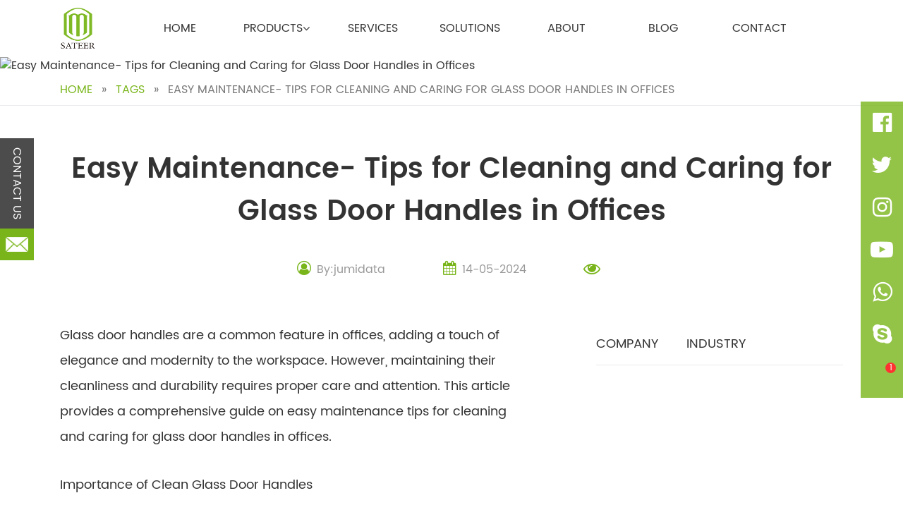

--- FILE ---
content_type: text/html; charset=UTF-8
request_url: https://www.sateer-hardware.com/news/detail/easy-maintenance-tips-for-cleaning-and-caring-for-glass-door-handles-in-offices.html
body_size: 30066
content:
<!DOCTYPE html>
<html dir="ltr" lang="en-US"
	prefix="og: https://ogp.me/ns#"  class="loading-site no-js">
<head><meta charset="UTF-8" /><script>if(navigator.userAgent.match(/MSIE|Internet Explorer/i)||navigator.userAgent.match(/Trident\/7\..*?rv:11/i)){var href=document.location.href;if(!href.match(/[?&]nowprocket/)){if(href.indexOf("?")==-1){if(href.indexOf("#")==-1){document.location.href=href+"?nowprocket=1"}else{document.location.href=href.replace("#","?nowprocket=1#")}}else{if(href.indexOf("#")==-1){document.location.href=href+"&nowprocket=1"}else{document.location.href=href.replace("#","&nowprocket=1#")}}}}</script><script>class RocketLazyLoadScripts{constructor(){this.v="1.2.3",this.triggerEvents=["keydown","mousedown","mousemove","touchmove","touchstart","touchend","wheel"],this.userEventHandler=this._triggerListener.bind(this),this.touchStartHandler=this._onTouchStart.bind(this),this.touchMoveHandler=this._onTouchMove.bind(this),this.touchEndHandler=this._onTouchEnd.bind(this),this.clickHandler=this._onClick.bind(this),this.interceptedClicks=[],window.addEventListener("pageshow",t=>{this.persisted=t.persisted}),window.addEventListener("DOMContentLoaded",()=>{this._preconnect3rdParties()}),this.delayedScripts={normal:[],async:[],defer:[]},this.trash=[],this.allJQueries=[]}_addUserInteractionListener(t){if(document.hidden){t._triggerListener();return}this.triggerEvents.forEach(e=>window.addEventListener(e,t.userEventHandler,{passive:!0})),window.addEventListener("touchstart",t.touchStartHandler,{passive:!0}),window.addEventListener("mousedown",t.touchStartHandler),document.addEventListener("visibilitychange",t.userEventHandler)}_removeUserInteractionListener(){this.triggerEvents.forEach(t=>window.removeEventListener(t,this.userEventHandler,{passive:!0})),document.removeEventListener("visibilitychange",this.userEventHandler)}_onTouchStart(t){"HTML"!==t.target.tagName&&(window.addEventListener("touchend",this.touchEndHandler),window.addEventListener("mouseup",this.touchEndHandler),window.addEventListener("touchmove",this.touchMoveHandler,{passive:!0}),window.addEventListener("mousemove",this.touchMoveHandler),t.target.addEventListener("click",this.clickHandler),this._renameDOMAttribute(t.target,"onclick","rocket-onclick"),this._pendingClickStarted())}_onTouchMove(t){window.removeEventListener("touchend",this.touchEndHandler),window.removeEventListener("mouseup",this.touchEndHandler),window.removeEventListener("touchmove",this.touchMoveHandler,{passive:!0}),window.removeEventListener("mousemove",this.touchMoveHandler),t.target.removeEventListener("click",this.clickHandler),this._renameDOMAttribute(t.target,"rocket-onclick","onclick"),this._pendingClickFinished()}_onTouchEnd(t){window.removeEventListener("touchend",this.touchEndHandler),window.removeEventListener("mouseup",this.touchEndHandler),window.removeEventListener("touchmove",this.touchMoveHandler,{passive:!0}),window.removeEventListener("mousemove",this.touchMoveHandler)}_onClick(t){t.target.removeEventListener("click",this.clickHandler),this._renameDOMAttribute(t.target,"rocket-onclick","onclick"),this.interceptedClicks.push(t),t.preventDefault(),t.stopPropagation(),t.stopImmediatePropagation(),this._pendingClickFinished()}_replayClicks(){window.removeEventListener("touchstart",this.touchStartHandler,{passive:!0}),window.removeEventListener("mousedown",this.touchStartHandler),this.interceptedClicks.forEach(t=>{t.target.dispatchEvent(new MouseEvent("click",{view:t.view,bubbles:!0,cancelable:!0}))})}_waitForPendingClicks(){return new Promise(t=>{this._isClickPending?this._pendingClickFinished=t:t()})}_pendingClickStarted(){this._isClickPending=!0}_pendingClickFinished(){this._isClickPending=!1}_renameDOMAttribute(t,e,r){t.hasAttribute&&t.hasAttribute(e)&&(event.target.setAttribute(r,event.target.getAttribute(e)),event.target.removeAttribute(e))}_triggerListener(){this._removeUserInteractionListener(this),"loading"===document.readyState?document.addEventListener("DOMContentLoaded",this._loadEverythingNow.bind(this)):this._loadEverythingNow()}_preconnect3rdParties(){let t=[];document.querySelectorAll("script[type=rocketlazyloadscript]").forEach(e=>{if(e.hasAttribute("src")){let r=new URL(e.src).origin;r!==location.origin&&t.push({src:r,crossOrigin:e.crossOrigin||"module"===e.getAttribute("data-rocket-type")})}}),t=[...new Map(t.map(t=>[JSON.stringify(t),t])).values()],this._batchInjectResourceHints(t,"preconnect")}async _loadEverythingNow(){this.lastBreath=Date.now(),this._delayEventListeners(this),this._delayJQueryReady(this),this._handleDocumentWrite(),this._registerAllDelayedScripts(),this._preloadAllScripts(),await this._loadScriptsFromList(this.delayedScripts.normal),await this._loadScriptsFromList(this.delayedScripts.defer),await this._loadScriptsFromList(this.delayedScripts.async);try{await this._triggerDOMContentLoaded(),await this._triggerWindowLoad()}catch(t){console.error(t)}window.dispatchEvent(new Event("rocket-allScriptsLoaded")),this._waitForPendingClicks().then(()=>{this._replayClicks()}),this._emptyTrash()}_registerAllDelayedScripts(){document.querySelectorAll("script[type=rocketlazyloadscript]").forEach(t=>{t.hasAttribute("data-rocket-src")?t.hasAttribute("async")&&!1!==t.async?this.delayedScripts.async.push(t):t.hasAttribute("defer")&&!1!==t.defer||"module"===t.getAttribute("data-rocket-type")?this.delayedScripts.defer.push(t):this.delayedScripts.normal.push(t):this.delayedScripts.normal.push(t)})}async _transformScript(t){return new Promise((await this._littleBreath(),navigator.userAgent.indexOf("Firefox/")>0||""===navigator.vendor)?e=>{let r=document.createElement("script");[...t.attributes].forEach(t=>{let e=t.nodeName;"type"!==e&&("data-rocket-type"===e&&(e="type"),"data-rocket-src"===e&&(e="src"),r.setAttribute(e,t.nodeValue))}),t.text&&(r.text=t.text),r.hasAttribute("src")?(r.addEventListener("load",e),r.addEventListener("error",e)):(r.text=t.text,e());try{t.parentNode.replaceChild(r,t)}catch(i){e()}}:async e=>{function r(){t.setAttribute("data-rocket-status","failed"),e()}try{let i=t.getAttribute("data-rocket-type"),n=t.getAttribute("data-rocket-src");t.text,i?(t.type=i,t.removeAttribute("data-rocket-type")):t.removeAttribute("type"),t.addEventListener("load",function r(){t.setAttribute("data-rocket-status","executed"),e()}),t.addEventListener("error",r),n?(t.removeAttribute("data-rocket-src"),t.src=n):t.src="data:text/javascript;base64,"+window.btoa(unescape(encodeURIComponent(t.text)))}catch(s){r()}})}async _loadScriptsFromList(t){let e=t.shift();return e&&e.isConnected?(await this._transformScript(e),this._loadScriptsFromList(t)):Promise.resolve()}_preloadAllScripts(){this._batchInjectResourceHints([...this.delayedScripts.normal,...this.delayedScripts.defer,...this.delayedScripts.async],"preload")}_batchInjectResourceHints(t,e){var r=document.createDocumentFragment();t.forEach(t=>{let i=t.getAttribute&&t.getAttribute("data-rocket-src")||t.src;if(i){let n=document.createElement("link");n.href=i,n.rel=e,"preconnect"!==e&&(n.as="script"),t.getAttribute&&"module"===t.getAttribute("data-rocket-type")&&(n.crossOrigin=!0),t.crossOrigin&&(n.crossOrigin=t.crossOrigin),t.integrity&&(n.integrity=t.integrity),r.appendChild(n),this.trash.push(n)}}),document.head.appendChild(r)}_delayEventListeners(t){let e={};function r(t,r){!function t(r){!e[r]&&(e[r]={originalFunctions:{add:r.addEventListener,remove:r.removeEventListener},eventsToRewrite:[]},r.addEventListener=function(){arguments[0]=i(arguments[0]),e[r].originalFunctions.add.apply(r,arguments)},r.removeEventListener=function(){arguments[0]=i(arguments[0]),e[r].originalFunctions.remove.apply(r,arguments)});function i(t){return e[r].eventsToRewrite.indexOf(t)>=0?"rocket-"+t:t}}(t),e[t].eventsToRewrite.push(r)}function i(t,e){let r=t[e];Object.defineProperty(t,e,{get:()=>r||function(){},set(i){t["rocket"+e]=r=i}})}r(document,"DOMContentLoaded"),r(window,"DOMContentLoaded"),r(window,"load"),r(window,"pageshow"),r(document,"readystatechange"),i(document,"onreadystatechange"),i(window,"onload"),i(window,"onpageshow")}_delayJQueryReady(t){let e;function r(r){if(r&&r.fn&&!t.allJQueries.includes(r)){r.fn.ready=r.fn.init.prototype.ready=function(e){return t.domReadyFired?e.bind(document)(r):document.addEventListener("rocket-DOMContentLoaded",()=>e.bind(document)(r)),r([])};let i=r.fn.on;r.fn.on=r.fn.init.prototype.on=function(){if(this[0]===window){function t(t){return t.split(" ").map(t=>"load"===t||0===t.indexOf("load.")?"rocket-jquery-load":t).join(" ")}"string"==typeof arguments[0]||arguments[0]instanceof String?arguments[0]=t(arguments[0]):"object"==typeof arguments[0]&&Object.keys(arguments[0]).forEach(e=>{let r=arguments[0][e];delete arguments[0][e],arguments[0][t(e)]=r})}return i.apply(this,arguments),this},t.allJQueries.push(r)}e=r}r(window.jQuery),Object.defineProperty(window,"jQuery",{get:()=>e,set(t){r(t)}})}async _triggerDOMContentLoaded(){this.domReadyFired=!0,await this._littleBreath(),document.dispatchEvent(new Event("rocket-DOMContentLoaded")),await this._littleBreath(),window.dispatchEvent(new Event("rocket-DOMContentLoaded")),await this._littleBreath(),document.dispatchEvent(new Event("rocket-readystatechange")),await this._littleBreath(),document.rocketonreadystatechange&&document.rocketonreadystatechange()}async _triggerWindowLoad(){await this._littleBreath(),window.dispatchEvent(new Event("rocket-load")),await this._littleBreath(),window.rocketonload&&window.rocketonload(),await this._littleBreath(),this.allJQueries.forEach(t=>t(window).trigger("rocket-jquery-load")),await this._littleBreath();let t=new Event("rocket-pageshow");t.persisted=this.persisted,window.dispatchEvent(t),await this._littleBreath(),window.rocketonpageshow&&window.rocketonpageshow({persisted:this.persisted})}_handleDocumentWrite(){let t=new Map;document.write=document.writeln=function(e){let r=document.currentScript;r||console.error("WPRocket unable to document.write this: "+e);let i=document.createRange(),n=r.parentElement,s=t.get(r);void 0===s&&(s=r.nextSibling,t.set(r,s));let a=document.createDocumentFragment();i.setStart(a,0),a.appendChild(i.createContextualFragment(e)),n.insertBefore(a,s)}}async _littleBreath(){Date.now()-this.lastBreath>45&&(await this._requestAnimFrame(),this.lastBreath=Date.now())}async _requestAnimFrame(){return document.hidden?new Promise(t=>setTimeout(t)):new Promise(t=>requestAnimationFrame(t))}_emptyTrash(){this.trash.forEach(t=>t.remove())}static run(){let t=new RocketLazyLoadScripts;t._addUserInteractionListener(t)}}RocketLazyLoadScripts.run();</script>
    
    <link rel="profile" href="https://gmpg.org/xfn/11" />
    <link rel="pingback" href="https://www.sateer-hardware.com/xmlrpc.php" />
    <script type="rocketlazyloadscript">(function(html){html.className = html.className.replace(/\bno-js\b/,'js')})(document.documentElement);</script>
<title>Easy Maintenance- Tips for Cleaning and Caring for Glass Door Handles in Offices - Sateer</title>

		<!-- All in One SEO Pro 4.2.6 - aioseo.com -->
		<meta name="description" content="Glass door handles are a common feature in offices, adding a touch of elegance and modernity to the workspace. However, maintaining their cleanliness and durability requires proper care and attention. This article provides a comprehensive guide on easy maintenance tips for cleaning and caring for glass door handles in offices. Importance of Clean Glass Door" />
		<meta name="robots" content="max-image-preview:large" />
		<link rel="canonical" href="https://www.sateer-hardware.com/news/detail/easy-maintenance-tips-for-cleaning-and-caring-for-glass-door-handles-in-offices.html" />
		<meta name="generator" content="All in One SEO Pro (AIOSEO) 4.2.6 " />
		<meta property="og:locale" content="en_US" />
		<meta property="og:site_name" content="Sateer - Official Site" />
		<meta property="og:type" content="article" />
		<meta property="og:title" content="Easy Maintenance- Tips for Cleaning and Caring for Glass Door Handles in Offices - Sateer" />
		<meta property="og:description" content="Glass door handles are a common feature in offices, adding a touch of elegance and modernity to the workspace. However, maintaining their cleanliness and durability requires proper care and attention. This article provides a comprehensive guide on easy maintenance tips for cleaning and caring for glass door handles in offices. Importance of Clean Glass Door" />
		<meta property="og:url" content="https://www.sateer-hardware.com/news/detail/easy-maintenance-tips-for-cleaning-and-caring-for-glass-door-handles-in-offices.html" />
		<meta property="article:published_time" content="2024-05-14T03:20:47+00:00" />
		<meta property="article:modified_time" content="2024-05-14T03:20:47+00:00" />
		<meta name="twitter:card" content="summary_large_image" />
		<meta name="twitter:title" content="Easy Maintenance- Tips for Cleaning and Caring for Glass Door Handles in Offices - Sateer" />
		<meta name="twitter:description" content="Glass door handles are a common feature in offices, adding a touch of elegance and modernity to the workspace. However, maintaining their cleanliness and durability requires proper care and attention. This article provides a comprehensive guide on easy maintenance tips for cleaning and caring for glass door handles in offices. Importance of Clean Glass Door" />
		<script type="application/ld+json" class="aioseo-schema">
			{"@context":"https:\/\/schema.org","@graph":[{"@type":"BreadcrumbList","@id":"https:\/\/www.sateer-hardware.com\/news\/detail\/easy-maintenance-tips-for-cleaning-and-caring-for-glass-door-handles-in-offices.html#breadcrumblist","itemListElement":[{"@type":"ListItem","@id":"https:\/\/www.sateer-hardware.com\/#listItem","position":1,"item":{"@type":"WebPage","@id":"https:\/\/www.sateer-hardware.com\/","name":"Home","description":"Sateer mainly manufactures glass door locks, glass door handles and other door control hardware products.","url":"https:\/\/www.sateer-hardware.com\/"},"nextItem":"https:\/\/www.sateer-hardware.com\/news\/detail\/easy-maintenance-tips-for-cleaning-and-caring-for-glass-door-handles-in-offices.html#listItem"},{"@type":"ListItem","@id":"https:\/\/www.sateer-hardware.com\/news\/detail\/easy-maintenance-tips-for-cleaning-and-caring-for-glass-door-handles-in-offices.html#listItem","position":2,"item":{"@type":"WebPage","@id":"https:\/\/www.sateer-hardware.com\/news\/detail\/easy-maintenance-tips-for-cleaning-and-caring-for-glass-door-handles-in-offices.html","name":"Easy Maintenance- Tips for Cleaning and Caring for Glass Door Handles in Offices","description":"Glass door handles are a common feature in offices, adding a touch of elegance and modernity to the workspace. However, maintaining their cleanliness and durability requires proper care and attention. This article provides a comprehensive guide on easy maintenance tips for cleaning and caring for glass door handles in offices. Importance of Clean Glass Door","url":"https:\/\/www.sateer-hardware.com\/news\/detail\/easy-maintenance-tips-for-cleaning-and-caring-for-glass-door-handles-in-offices.html"},"previousItem":"https:\/\/www.sateer-hardware.com\/#listItem"}]},{"@type":"Organization","@id":"https:\/\/www.sateer-hardware.com\/#organization","name":"Zhaoqing Sateer Hardware Prodcuts Co., Ltd.","url":"https:\/\/www.sateer-hardware.com\/","logo":{"@type":"ImageObject","url":"https:\/\/wp.sateer-hardware.com\/wp-content\/uploads\/2023\/03\/20220804140917505844.png","@id":"https:\/\/www.sateer-hardware.com\/#organizationLogo"},"image":{"@id":"https:\/\/www.sateer-hardware.com\/#organizationLogo"}},{"@type":"WebPage","@id":"https:\/\/www.sateer-hardware.com\/news\/detail\/easy-maintenance-tips-for-cleaning-and-caring-for-glass-door-handles-in-offices.html#webpage","url":"https:\/\/www.sateer-hardware.com\/news\/detail\/easy-maintenance-tips-for-cleaning-and-caring-for-glass-door-handles-in-offices.html","name":"Easy Maintenance- Tips for Cleaning and Caring for Glass Door Handles in Offices - Sateer","description":"Glass door handles are a common feature in offices, adding a touch of elegance and modernity to the workspace. However, maintaining their cleanliness and durability requires proper care and attention. This article provides a comprehensive guide on easy maintenance tips for cleaning and caring for glass door handles in offices. Importance of Clean Glass Door","inLanguage":"en-US","isPartOf":{"@id":"https:\/\/www.sateer-hardware.com\/#website"},"breadcrumb":{"@id":"https:\/\/www.sateer-hardware.com\/news\/detail\/easy-maintenance-tips-for-cleaning-and-caring-for-glass-door-handles-in-offices.html#breadcrumblist"},"author":"https:\/\/www.sateer-hardware.com\/author\/jumidata#author","creator":"https:\/\/www.sateer-hardware.com\/author\/jumidata#author","datePublished":"2024-05-14T03:20:47+08:00","dateModified":"2024-05-14T03:20:47+08:00"},{"@type":"WebSite","@id":"https:\/\/www.sateer-hardware.com\/#website","url":"https:\/\/www.sateer-hardware.com\/","name":"Sateer","description":"Official Site","inLanguage":"en-US","publisher":{"@id":"https:\/\/www.sateer-hardware.com\/#organization"}}]}
		</script>
		<!-- All in One SEO Pro -->

<script type="rocketlazyloadscript" data-minify="1" id="cookieyes" data-rocket-type="text/javascript" data-rocket-src="https://www.sateer-hardware.com/wp-content/cache/min/1/client_data/e786439a0abf4a55b9da472f/script.js?ver=1735288846"></script><meta name="viewport" content="width=device-width, initial-scale=1" /><link rel='dns-prefetch' href='//www.googletagmanager.com' />
<link rel='dns-prefetch' href='//cdn.jsdelivr.net' />
<link rel='dns-prefetch' href='//youtube.com' />
<link rel='dns-prefetch' href='//google.com' />
<link rel='dns-prefetch' href='//icdn.sateer-hardware.com' />

<link rel='prefetch' href='https://www.sateer-hardware.com/wp-content/themes/flatsome/assets/js/chunk.countup.js?ver=3.16.5' />
<link rel='prefetch' href='https://www.sateer-hardware.com/wp-content/themes/flatsome/assets/js/chunk.sticky-sidebar.js?ver=3.16.5' />
<link rel='prefetch' href='https://www.sateer-hardware.com/wp-content/themes/flatsome/assets/js/chunk.tooltips.js?ver=3.16.5' />
<link rel='prefetch' href='https://www.sateer-hardware.com/wp-content/themes/flatsome/assets/js/chunk.vendors-popups.js?ver=3.16.5' />
<link rel='prefetch' href='https://www.sateer-hardware.com/wp-content/themes/flatsome/assets/js/chunk.vendors-slider.js?ver=3.16.5' />
<link rel="alternate" title="oEmbed (JSON)" type="application/json+oembed" href="https://www.sateer-hardware.com/wp-json/oembed/1.0/embed?url=https%3A%2F%2Fwww.sateer-hardware.com%2Fnews%2Fdetail%2Feasy-maintenance-tips-for-cleaning-and-caring-for-glass-door-handles-in-offices.html" />
<link rel="alternate" title="oEmbed (XML)" type="text/xml+oembed" href="https://www.sateer-hardware.com/wp-json/oembed/1.0/embed?url=https%3A%2F%2Fwww.sateer-hardware.com%2Fnews%2Fdetail%2Feasy-maintenance-tips-for-cleaning-and-caring-for-glass-door-handles-in-offices.html&#038;format=xml" />
<style id='wp-img-auto-sizes-contain-inline-css' type='text/css'>
img:is([sizes=auto i],[sizes^="auto," i]){contain-intrinsic-size:3000px 1500px}
/*# sourceURL=wp-img-auto-sizes-contain-inline-css */
</style>
<link data-minify="1" rel='stylesheet' id='font-awesome-css' href='https://www.sateer-hardware.com/wp-content/cache/min/1/wp-content/plugins/load-more-products-for-woocommerce/berocket/assets/css/font-awesome.min.css?ver=1735288845' type='text/css' media='all' />
<style id='wp-emoji-styles-inline-css' type='text/css'>

	img.wp-smiley, img.emoji {
		display: inline !important;
		border: none !important;
		box-shadow: none !important;
		height: 1em !important;
		width: 1em !important;
		margin: 0 0.07em !important;
		vertical-align: -0.1em !important;
		background: none !important;
		padding: 0 !important;
	}
/*# sourceURL=wp-emoji-styles-inline-css */
</style>
<style id='wp-block-library-inline-css' type='text/css'>
:root{--wp-block-synced-color:#7a00df;--wp-block-synced-color--rgb:122,0,223;--wp-bound-block-color:var(--wp-block-synced-color);--wp-editor-canvas-background:#ddd;--wp-admin-theme-color:#007cba;--wp-admin-theme-color--rgb:0,124,186;--wp-admin-theme-color-darker-10:#006ba1;--wp-admin-theme-color-darker-10--rgb:0,107,160.5;--wp-admin-theme-color-darker-20:#005a87;--wp-admin-theme-color-darker-20--rgb:0,90,135;--wp-admin-border-width-focus:2px}@media (min-resolution:192dpi){:root{--wp-admin-border-width-focus:1.5px}}.wp-element-button{cursor:pointer}:root .has-very-light-gray-background-color{background-color:#eee}:root .has-very-dark-gray-background-color{background-color:#313131}:root .has-very-light-gray-color{color:#eee}:root .has-very-dark-gray-color{color:#313131}:root .has-vivid-green-cyan-to-vivid-cyan-blue-gradient-background{background:linear-gradient(135deg,#00d084,#0693e3)}:root .has-purple-crush-gradient-background{background:linear-gradient(135deg,#34e2e4,#4721fb 50%,#ab1dfe)}:root .has-hazy-dawn-gradient-background{background:linear-gradient(135deg,#faaca8,#dad0ec)}:root .has-subdued-olive-gradient-background{background:linear-gradient(135deg,#fafae1,#67a671)}:root .has-atomic-cream-gradient-background{background:linear-gradient(135deg,#fdd79a,#004a59)}:root .has-nightshade-gradient-background{background:linear-gradient(135deg,#330968,#31cdcf)}:root .has-midnight-gradient-background{background:linear-gradient(135deg,#020381,#2874fc)}:root{--wp--preset--font-size--normal:16px;--wp--preset--font-size--huge:42px}.has-regular-font-size{font-size:1em}.has-larger-font-size{font-size:2.625em}.has-normal-font-size{font-size:var(--wp--preset--font-size--normal)}.has-huge-font-size{font-size:var(--wp--preset--font-size--huge)}.has-text-align-center{text-align:center}.has-text-align-left{text-align:left}.has-text-align-right{text-align:right}.has-fit-text{white-space:nowrap!important}#end-resizable-editor-section{display:none}.aligncenter{clear:both}.items-justified-left{justify-content:flex-start}.items-justified-center{justify-content:center}.items-justified-right{justify-content:flex-end}.items-justified-space-between{justify-content:space-between}.screen-reader-text{border:0;clip-path:inset(50%);height:1px;margin:-1px;overflow:hidden;padding:0;position:absolute;width:1px;word-wrap:normal!important}.screen-reader-text:focus{background-color:#ddd;clip-path:none;color:#444;display:block;font-size:1em;height:auto;left:5px;line-height:normal;padding:15px 23px 14px;text-decoration:none;top:5px;width:auto;z-index:100000}html :where(.has-border-color){border-style:solid}html :where([style*=border-top-color]){border-top-style:solid}html :where([style*=border-right-color]){border-right-style:solid}html :where([style*=border-bottom-color]){border-bottom-style:solid}html :where([style*=border-left-color]){border-left-style:solid}html :where([style*=border-width]){border-style:solid}html :where([style*=border-top-width]){border-top-style:solid}html :where([style*=border-right-width]){border-right-style:solid}html :where([style*=border-bottom-width]){border-bottom-style:solid}html :where([style*=border-left-width]){border-left-style:solid}html :where(img[class*=wp-image-]){height:auto;max-width:100%}:where(figure){margin:0 0 1em}html :where(.is-position-sticky){--wp-admin--admin-bar--position-offset:var(--wp-admin--admin-bar--height,0px)}@media screen and (max-width:600px){html :where(.is-position-sticky){--wp-admin--admin-bar--position-offset:0px}}

/*# sourceURL=wp-block-library-inline-css */
</style><link data-minify="1" rel='stylesheet' id='wc-blocks-style-css' href='https://www.sateer-hardware.com/wp-content/cache/min/1/wp-content/plugins/woocommerce/assets/client/blocks/wc-blocks.css?ver=1735288845' type='text/css' media='all' />
<style id='global-styles-inline-css' type='text/css'>
:root{--wp--preset--aspect-ratio--square: 1;--wp--preset--aspect-ratio--4-3: 4/3;--wp--preset--aspect-ratio--3-4: 3/4;--wp--preset--aspect-ratio--3-2: 3/2;--wp--preset--aspect-ratio--2-3: 2/3;--wp--preset--aspect-ratio--16-9: 16/9;--wp--preset--aspect-ratio--9-16: 9/16;--wp--preset--color--black: #000000;--wp--preset--color--cyan-bluish-gray: #abb8c3;--wp--preset--color--white: #ffffff;--wp--preset--color--pale-pink: #f78da7;--wp--preset--color--vivid-red: #cf2e2e;--wp--preset--color--luminous-vivid-orange: #ff6900;--wp--preset--color--luminous-vivid-amber: #fcb900;--wp--preset--color--light-green-cyan: #7bdcb5;--wp--preset--color--vivid-green-cyan: #00d084;--wp--preset--color--pale-cyan-blue: #8ed1fc;--wp--preset--color--vivid-cyan-blue: #0693e3;--wp--preset--color--vivid-purple: #9b51e0;--wp--preset--gradient--vivid-cyan-blue-to-vivid-purple: linear-gradient(135deg,rgb(6,147,227) 0%,rgb(155,81,224) 100%);--wp--preset--gradient--light-green-cyan-to-vivid-green-cyan: linear-gradient(135deg,rgb(122,220,180) 0%,rgb(0,208,130) 100%);--wp--preset--gradient--luminous-vivid-amber-to-luminous-vivid-orange: linear-gradient(135deg,rgb(252,185,0) 0%,rgb(255,105,0) 100%);--wp--preset--gradient--luminous-vivid-orange-to-vivid-red: linear-gradient(135deg,rgb(255,105,0) 0%,rgb(207,46,46) 100%);--wp--preset--gradient--very-light-gray-to-cyan-bluish-gray: linear-gradient(135deg,rgb(238,238,238) 0%,rgb(169,184,195) 100%);--wp--preset--gradient--cool-to-warm-spectrum: linear-gradient(135deg,rgb(74,234,220) 0%,rgb(151,120,209) 20%,rgb(207,42,186) 40%,rgb(238,44,130) 60%,rgb(251,105,98) 80%,rgb(254,248,76) 100%);--wp--preset--gradient--blush-light-purple: linear-gradient(135deg,rgb(255,206,236) 0%,rgb(152,150,240) 100%);--wp--preset--gradient--blush-bordeaux: linear-gradient(135deg,rgb(254,205,165) 0%,rgb(254,45,45) 50%,rgb(107,0,62) 100%);--wp--preset--gradient--luminous-dusk: linear-gradient(135deg,rgb(255,203,112) 0%,rgb(199,81,192) 50%,rgb(65,88,208) 100%);--wp--preset--gradient--pale-ocean: linear-gradient(135deg,rgb(255,245,203) 0%,rgb(182,227,212) 50%,rgb(51,167,181) 100%);--wp--preset--gradient--electric-grass: linear-gradient(135deg,rgb(202,248,128) 0%,rgb(113,206,126) 100%);--wp--preset--gradient--midnight: linear-gradient(135deg,rgb(2,3,129) 0%,rgb(40,116,252) 100%);--wp--preset--font-size--small: 13px;--wp--preset--font-size--medium: 20px;--wp--preset--font-size--large: 36px;--wp--preset--font-size--x-large: 42px;--wp--preset--spacing--20: 0.44rem;--wp--preset--spacing--30: 0.67rem;--wp--preset--spacing--40: 1rem;--wp--preset--spacing--50: 1.5rem;--wp--preset--spacing--60: 2.25rem;--wp--preset--spacing--70: 3.38rem;--wp--preset--spacing--80: 5.06rem;--wp--preset--shadow--natural: 6px 6px 9px rgba(0, 0, 0, 0.2);--wp--preset--shadow--deep: 12px 12px 50px rgba(0, 0, 0, 0.4);--wp--preset--shadow--sharp: 6px 6px 0px rgba(0, 0, 0, 0.2);--wp--preset--shadow--outlined: 6px 6px 0px -3px rgb(255, 255, 255), 6px 6px rgb(0, 0, 0);--wp--preset--shadow--crisp: 6px 6px 0px rgb(0, 0, 0);}:where(.is-layout-flex){gap: 0.5em;}:where(.is-layout-grid){gap: 0.5em;}body .is-layout-flex{display: flex;}.is-layout-flex{flex-wrap: wrap;align-items: center;}.is-layout-flex > :is(*, div){margin: 0;}body .is-layout-grid{display: grid;}.is-layout-grid > :is(*, div){margin: 0;}:where(.wp-block-columns.is-layout-flex){gap: 2em;}:where(.wp-block-columns.is-layout-grid){gap: 2em;}:where(.wp-block-post-template.is-layout-flex){gap: 1.25em;}:where(.wp-block-post-template.is-layout-grid){gap: 1.25em;}.has-black-color{color: var(--wp--preset--color--black) !important;}.has-cyan-bluish-gray-color{color: var(--wp--preset--color--cyan-bluish-gray) !important;}.has-white-color{color: var(--wp--preset--color--white) !important;}.has-pale-pink-color{color: var(--wp--preset--color--pale-pink) !important;}.has-vivid-red-color{color: var(--wp--preset--color--vivid-red) !important;}.has-luminous-vivid-orange-color{color: var(--wp--preset--color--luminous-vivid-orange) !important;}.has-luminous-vivid-amber-color{color: var(--wp--preset--color--luminous-vivid-amber) !important;}.has-light-green-cyan-color{color: var(--wp--preset--color--light-green-cyan) !important;}.has-vivid-green-cyan-color{color: var(--wp--preset--color--vivid-green-cyan) !important;}.has-pale-cyan-blue-color{color: var(--wp--preset--color--pale-cyan-blue) !important;}.has-vivid-cyan-blue-color{color: var(--wp--preset--color--vivid-cyan-blue) !important;}.has-vivid-purple-color{color: var(--wp--preset--color--vivid-purple) !important;}.has-black-background-color{background-color: var(--wp--preset--color--black) !important;}.has-cyan-bluish-gray-background-color{background-color: var(--wp--preset--color--cyan-bluish-gray) !important;}.has-white-background-color{background-color: var(--wp--preset--color--white) !important;}.has-pale-pink-background-color{background-color: var(--wp--preset--color--pale-pink) !important;}.has-vivid-red-background-color{background-color: var(--wp--preset--color--vivid-red) !important;}.has-luminous-vivid-orange-background-color{background-color: var(--wp--preset--color--luminous-vivid-orange) !important;}.has-luminous-vivid-amber-background-color{background-color: var(--wp--preset--color--luminous-vivid-amber) !important;}.has-light-green-cyan-background-color{background-color: var(--wp--preset--color--light-green-cyan) !important;}.has-vivid-green-cyan-background-color{background-color: var(--wp--preset--color--vivid-green-cyan) !important;}.has-pale-cyan-blue-background-color{background-color: var(--wp--preset--color--pale-cyan-blue) !important;}.has-vivid-cyan-blue-background-color{background-color: var(--wp--preset--color--vivid-cyan-blue) !important;}.has-vivid-purple-background-color{background-color: var(--wp--preset--color--vivid-purple) !important;}.has-black-border-color{border-color: var(--wp--preset--color--black) !important;}.has-cyan-bluish-gray-border-color{border-color: var(--wp--preset--color--cyan-bluish-gray) !important;}.has-white-border-color{border-color: var(--wp--preset--color--white) !important;}.has-pale-pink-border-color{border-color: var(--wp--preset--color--pale-pink) !important;}.has-vivid-red-border-color{border-color: var(--wp--preset--color--vivid-red) !important;}.has-luminous-vivid-orange-border-color{border-color: var(--wp--preset--color--luminous-vivid-orange) !important;}.has-luminous-vivid-amber-border-color{border-color: var(--wp--preset--color--luminous-vivid-amber) !important;}.has-light-green-cyan-border-color{border-color: var(--wp--preset--color--light-green-cyan) !important;}.has-vivid-green-cyan-border-color{border-color: var(--wp--preset--color--vivid-green-cyan) !important;}.has-pale-cyan-blue-border-color{border-color: var(--wp--preset--color--pale-cyan-blue) !important;}.has-vivid-cyan-blue-border-color{border-color: var(--wp--preset--color--vivid-cyan-blue) !important;}.has-vivid-purple-border-color{border-color: var(--wp--preset--color--vivid-purple) !important;}.has-vivid-cyan-blue-to-vivid-purple-gradient-background{background: var(--wp--preset--gradient--vivid-cyan-blue-to-vivid-purple) !important;}.has-light-green-cyan-to-vivid-green-cyan-gradient-background{background: var(--wp--preset--gradient--light-green-cyan-to-vivid-green-cyan) !important;}.has-luminous-vivid-amber-to-luminous-vivid-orange-gradient-background{background: var(--wp--preset--gradient--luminous-vivid-amber-to-luminous-vivid-orange) !important;}.has-luminous-vivid-orange-to-vivid-red-gradient-background{background: var(--wp--preset--gradient--luminous-vivid-orange-to-vivid-red) !important;}.has-very-light-gray-to-cyan-bluish-gray-gradient-background{background: var(--wp--preset--gradient--very-light-gray-to-cyan-bluish-gray) !important;}.has-cool-to-warm-spectrum-gradient-background{background: var(--wp--preset--gradient--cool-to-warm-spectrum) !important;}.has-blush-light-purple-gradient-background{background: var(--wp--preset--gradient--blush-light-purple) !important;}.has-blush-bordeaux-gradient-background{background: var(--wp--preset--gradient--blush-bordeaux) !important;}.has-luminous-dusk-gradient-background{background: var(--wp--preset--gradient--luminous-dusk) !important;}.has-pale-ocean-gradient-background{background: var(--wp--preset--gradient--pale-ocean) !important;}.has-electric-grass-gradient-background{background: var(--wp--preset--gradient--electric-grass) !important;}.has-midnight-gradient-background{background: var(--wp--preset--gradient--midnight) !important;}.has-small-font-size{font-size: var(--wp--preset--font-size--small) !important;}.has-medium-font-size{font-size: var(--wp--preset--font-size--medium) !important;}.has-large-font-size{font-size: var(--wp--preset--font-size--large) !important;}.has-x-large-font-size{font-size: var(--wp--preset--font-size--x-large) !important;}
/*# sourceURL=global-styles-inline-css */
</style>

<style id='classic-theme-styles-inline-css' type='text/css'>
/*! This file is auto-generated */
.wp-block-button__link{color:#fff;background-color:#32373c;border-radius:9999px;box-shadow:none;text-decoration:none;padding:calc(.667em + 2px) calc(1.333em + 2px);font-size:1.125em}.wp-block-file__button{background:#32373c;color:#fff;text-decoration:none}
/*# sourceURL=/wp-includes/css/classic-themes.min.css */
</style>
<link data-minify="1" rel='stylesheet' id='contact-form-7-css' href='https://www.sateer-hardware.com/wp-content/cache/min/1/wp-content/plugins/contact-form-7/includes/css/styles.css?ver=1735288845' type='text/css' media='all' />
<style id='woocommerce-inline-inline-css' type='text/css'>
.woocommerce form .form-row .required { visibility: visible; }
/*# sourceURL=woocommerce-inline-inline-css */
</style>
<link data-minify="1" rel='stylesheet' id='flatsome-shop-css' href='https://www.sateer-hardware.com/wp-content/cache/min/1/wp-content/themes/flatsome/assets/css/flatsome-shop.css?ver=1735288845' type='text/css' media='all' />
<link rel='stylesheet' id='flatsome-style-css' href='https://www.sateer-hardware.com/wp-content/themes/flatsome-child/style.css?ver=3.0' type='text/css' media='all' />
<style id='rocket-lazyload-inline-css' type='text/css'>
.rll-youtube-player{position:relative;padding-bottom:56.23%;height:0;overflow:hidden;max-width:100%;}.rll-youtube-player:focus-within{outline: 2px solid currentColor;outline-offset: 5px;}.rll-youtube-player iframe{position:absolute;top:0;left:0;width:100%;height:100%;z-index:100;background:0 0}.rll-youtube-player img{bottom:0;display:block;left:0;margin:auto;max-width:100%;width:100%;position:absolute;right:0;top:0;border:none;height:auto;-webkit-transition:.4s all;-moz-transition:.4s all;transition:.4s all}.rll-youtube-player img:hover{-webkit-filter:brightness(75%)}.rll-youtube-player .play{height:100%;width:100%;left:0;top:0;position:absolute;background:url(https://www.sateer-hardware.com/wp-content/plugins/wp-rocket/assets/img/youtube.png) no-repeat center;background-color: transparent !important;cursor:pointer;border:none;}
/*# sourceURL=rocket-lazyload-inline-css */
</style>
<script type="rocketlazyloadscript" data-rocket-type="text/javascript">
            window._nslDOMReady = (function () {
                const executedCallbacks = new Set();
            
                return function (callback) {
                    /**
                    * Third parties might dispatch DOMContentLoaded events, so we need to ensure that we only run our callback once!
                    */
                    if (executedCallbacks.has(callback)) return;
            
                    const wrappedCallback = function () {
                        if (executedCallbacks.has(callback)) return;
                        executedCallbacks.add(callback);
                        callback();
                    };
            
                    if (document.readyState === "complete" || document.readyState === "interactive") {
                        wrappedCallback();
                    } else {
                        document.addEventListener("DOMContentLoaded", wrappedCallback);
                    }
                };
            })();
        </script><script type="rocketlazyloadscript" data-rocket-type="text/javascript" data-rocket-src="https://www.sateer-hardware.com/wp-content/plugins/woocommerce/assets/js/jquery-blockui/jquery.blockUI.min.js?ver=2.7.0-wc.10.4.3" id="wc-jquery-blockui-js" defer="defer" data-wp-strategy="defer"></script>
<script type="text/javascript" id="wc-add-to-cart-js-extra">
/* <![CDATA[ */
var wc_add_to_cart_params = {"ajax_url":"/wp-admin/admin-ajax.php","wc_ajax_url":"/?wc-ajax=%%endpoint%%","i18n_view_cart":"View cart","cart_url":"https://www.sateer-hardware.com","is_cart":"","cart_redirect_after_add":"no"};
//# sourceURL=wc-add-to-cart-js-extra
/* ]]> */
</script>
<script type="rocketlazyloadscript" data-rocket-type="text/javascript" data-rocket-src="https://www.sateer-hardware.com/wp-content/plugins/woocommerce/assets/js/frontend/add-to-cart.min.js?ver=10.4.3" id="wc-add-to-cart-js" defer="defer" data-wp-strategy="defer"></script>
<script type="rocketlazyloadscript" data-rocket-type="text/javascript" data-rocket-src="https://www.sateer-hardware.com/wp-content/plugins/woocommerce/assets/js/js-cookie/js.cookie.min.js?ver=2.1.4-wc.10.4.3" id="wc-js-cookie-js" defer="defer" data-wp-strategy="defer"></script>
<script type="text/javascript" id="woocommerce-js-extra">
/* <![CDATA[ */
var woocommerce_params = {"ajax_url":"/wp-admin/admin-ajax.php","wc_ajax_url":"/?wc-ajax=%%endpoint%%","i18n_password_show":"Show password","i18n_password_hide":"Hide password"};
//# sourceURL=woocommerce-js-extra
/* ]]> */
</script>
<script type="rocketlazyloadscript" data-rocket-type="text/javascript" data-rocket-src="https://www.sateer-hardware.com/wp-content/plugins/woocommerce/assets/js/frontend/woocommerce.min.js?ver=10.4.3" id="woocommerce-js" defer="defer" data-wp-strategy="defer"></script>

<!-- Google tag (gtag.js) snippet added by Site Kit -->
<!-- Google Analytics snippet added by Site Kit -->
<script type="rocketlazyloadscript" data-rocket-type="text/javascript" data-rocket-src="https://www.googletagmanager.com/gtag/js?id=GT-W62ZJ53" id="google_gtagjs-js" async></script>
<script type="rocketlazyloadscript" data-rocket-type="text/javascript" id="google_gtagjs-js-after">
/* <![CDATA[ */
window.dataLayer = window.dataLayer || [];function gtag(){dataLayer.push(arguments);}
gtag("set","linker",{"domains":["www.sateer-hardware.com"]});
gtag("js", new Date());
gtag("set", "developer_id.dZTNiMT", true);
gtag("config", "GT-W62ZJ53");
//# sourceURL=google_gtagjs-js-after
/* ]]> */
</script>
<link rel="https://api.w.org/" href="https://www.sateer-hardware.com/wp-json/" /><link rel="alternate" title="JSON" type="application/json" href="https://www.sateer-hardware.com/wp-json/wp/v2/posts/3655" /><link rel="EditURI" type="application/rsd+xml" title="RSD" href="https://www.sateer-hardware.com/xmlrpc.php?rsd" />
<meta name="generator" content="WordPress 6.9" />
<meta name="generator" content="WooCommerce 10.4.3" />
<link rel='shortlink' href='https://www.sateer-hardware.com/?p=3655' />
<meta name="generator" content="Site Kit by Google 1.170.0" /><style></style><style>
                .lmp_load_more_button.br_lmp_button_settings .lmp_button:hover {
                    background-color: #9999ff!important;
                    color: #111111!important;
                }
                .lmp_load_more_button.br_lmp_prev_settings .lmp_button:hover {
                    background-color: #9999ff!important;
                    color: #111111!important;
                }li.product.lazy, .berocket_lgv_additional_data.lazy{opacity:0;}</style><meta name="generator" content="performance-lab 4.0.1; plugins: ">
<style>.bg{opacity: 0; transition: opacity 1s; -webkit-transition: opacity 1s;} .bg-loaded{opacity: 1;}</style>	<noscript><style>.woocommerce-product-gallery{ opacity: 1 !important; }</style></noscript>
	<link rel="icon" href="https://icdn.sateer-hardware.com/2023/03/cropped-20220804140627464747-32x32.png" sizes="32x32" />
<link rel="icon" href="https://icdn.sateer-hardware.com/2023/03/cropped-20220804140627464747-192x192.png" sizes="192x192" />
<link rel="apple-touch-icon" href="https://icdn.sateer-hardware.com/2023/03/cropped-20220804140627464747-180x180.png" />
<meta name="msapplication-TileImage" content="https://icdn.sateer-hardware.com/2023/03/cropped-20220804140627464747-270x270.png" />
<style id="custom-css" type="text/css">:root {--primary-color: #446084;}.header-main{height: 90px}#logo img{max-height: 90px}#logo{width:200px;}.header-top{min-height: 30px}.transparent .header-main{height: 90px}.transparent #logo img{max-height: 90px}.has-transparent + .page-title:first-of-type,.has-transparent + #main > .page-title,.has-transparent + #main > div > .page-title,.has-transparent + #main .page-header-wrapper:first-of-type .page-title{padding-top: 120px;}.header.show-on-scroll,.stuck .header-main{height:70px!important}.stuck #logo img{max-height: 70px!important}.header-bottom {background-color: #f1f1f1}@media (max-width: 549px) {.header-main{height: 70px}#logo img{max-height: 70px}}body{font-family: Lato, sans-serif;}body {font-weight: 400;font-style: normal;}.nav > li > a {font-family: Lato, sans-serif;}.mobile-sidebar-levels-2 .nav > li > ul > li > a {font-family: Lato, sans-serif;}.nav > li > a,.mobile-sidebar-levels-2 .nav > li > ul > li > a {font-weight: 700;font-style: normal;}h1,h2,h3,h4,h5,h6,.heading-font, .off-canvas-center .nav-sidebar.nav-vertical > li > a{font-family: Lato, sans-serif;}h1,h2,h3,h4,h5,h6,.heading-font,.banner h1,.banner h2 {font-weight: 700;font-style: normal;}.alt-font{font-family: "Dancing Script", sans-serif;}.alt-font {font-weight: 400!important;font-style: normal!important;}@media screen and (min-width: 550px){.products .box-vertical .box-image{min-width: 300px!important;width: 300px!important;}}.nav-vertical-fly-out > li + li {border-top-width: 1px; border-top-style: solid;}.label-new.menu-item > a:after{content:"New";}.label-hot.menu-item > a:after{content:"Hot";}.label-sale.menu-item > a:after{content:"Sale";}.label-popular.menu-item > a:after{content:"Popular";}</style><style id="kirki-inline-styles">/* latin-ext */
@font-face {
  font-family: 'Lato';
  font-style: normal;
  font-weight: 400;
  font-display: swap;
  src: url(https://www.sateer-hardware.com/wp-content/fonts/lato/font) format('woff');
  unicode-range: U+0100-02BA, U+02BD-02C5, U+02C7-02CC, U+02CE-02D7, U+02DD-02FF, U+0304, U+0308, U+0329, U+1D00-1DBF, U+1E00-1E9F, U+1EF2-1EFF, U+2020, U+20A0-20AB, U+20AD-20C0, U+2113, U+2C60-2C7F, U+A720-A7FF;
}
/* latin */
@font-face {
  font-family: 'Lato';
  font-style: normal;
  font-weight: 400;
  font-display: swap;
  src: url(https://www.sateer-hardware.com/wp-content/fonts/lato/font) format('woff');
  unicode-range: U+0000-00FF, U+0131, U+0152-0153, U+02BB-02BC, U+02C6, U+02DA, U+02DC, U+0304, U+0308, U+0329, U+2000-206F, U+20AC, U+2122, U+2191, U+2193, U+2212, U+2215, U+FEFF, U+FFFD;
}
/* latin-ext */
@font-face {
  font-family: 'Lato';
  font-style: normal;
  font-weight: 700;
  font-display: swap;
  src: url(https://www.sateer-hardware.com/wp-content/fonts/lato/font) format('woff');
  unicode-range: U+0100-02BA, U+02BD-02C5, U+02C7-02CC, U+02CE-02D7, U+02DD-02FF, U+0304, U+0308, U+0329, U+1D00-1DBF, U+1E00-1E9F, U+1EF2-1EFF, U+2020, U+20A0-20AB, U+20AD-20C0, U+2113, U+2C60-2C7F, U+A720-A7FF;
}
/* latin */
@font-face {
  font-family: 'Lato';
  font-style: normal;
  font-weight: 700;
  font-display: swap;
  src: url(https://www.sateer-hardware.com/wp-content/fonts/lato/font) format('woff');
  unicode-range: U+0000-00FF, U+0131, U+0152-0153, U+02BB-02BC, U+02C6, U+02DA, U+02DC, U+0304, U+0308, U+0329, U+2000-206F, U+20AC, U+2122, U+2191, U+2193, U+2212, U+2215, U+FEFF, U+FFFD;
}/* vietnamese */
@font-face {
  font-family: 'Dancing Script';
  font-style: normal;
  font-weight: 400;
  font-display: swap;
  src: url(https://www.sateer-hardware.com/wp-content/fonts/dancing-script/font) format('woff');
  unicode-range: U+0102-0103, U+0110-0111, U+0128-0129, U+0168-0169, U+01A0-01A1, U+01AF-01B0, U+0300-0301, U+0303-0304, U+0308-0309, U+0323, U+0329, U+1EA0-1EF9, U+20AB;
}
/* latin-ext */
@font-face {
  font-family: 'Dancing Script';
  font-style: normal;
  font-weight: 400;
  font-display: swap;
  src: url(https://www.sateer-hardware.com/wp-content/fonts/dancing-script/font) format('woff');
  unicode-range: U+0100-02BA, U+02BD-02C5, U+02C7-02CC, U+02CE-02D7, U+02DD-02FF, U+0304, U+0308, U+0329, U+1D00-1DBF, U+1E00-1E9F, U+1EF2-1EFF, U+2020, U+20A0-20AB, U+20AD-20C0, U+2113, U+2C60-2C7F, U+A720-A7FF;
}
/* latin */
@font-face {
  font-family: 'Dancing Script';
  font-style: normal;
  font-weight: 400;
  font-display: swap;
  src: url(https://www.sateer-hardware.com/wp-content/fonts/dancing-script/font) format('woff');
  unicode-range: U+0000-00FF, U+0131, U+0152-0153, U+02BB-02BC, U+02C6, U+02DA, U+02DC, U+0304, U+0308, U+0329, U+2000-206F, U+20AC, U+2122, U+2191, U+2193, U+2212, U+2215, U+FEFF, U+FFFD;
}</style><noscript><style id="rocket-lazyload-nojs-css">.rll-youtube-player, [data-lazy-src]{display:none !important;}</style></noscript>    <style>
    :root {
        --style-color: #79b51a;
        --sub-color: #DF4C18;
    }
    #main-menu {
        display: none;
    }

    #login-form-popup {
        display: none;
    }
    .a-form .cont-header img{
        max-width: 100px;
    }
    </style>
    <link data-minify="1" rel="stylesheet" href="https://www.sateer-hardware.com/wp-content/cache/min/1/asset/css/bootstrap.min.css?ver=1735288845">
    <link data-minify="1" rel="stylesheet" type="text/css" href="https://www.sateer-hardware.com/wp-content/cache/min/1/asset/themes/2cad43/css/Theme.min.css?ver=1735288845" />
    <link data-minify="1" rel="stylesheet" href="https://www.sateer-hardware.com/wp-content/cache/min/1/wp-content/themes/flatsome/assets/index/css/public.css?ver=1735288845">
    <link data-minify="1" rel="stylesheet" href="https://www.sateer-hardware.com/wp-content/cache/min/1/asset/css/jquery.fullpage.css?ver=1735288845" />
    <link rel="stylesheet" href="https://www.sateer-hardware.com/asset/lib/Swiper/4.5.0/swiper.min.css" />
    <link data-minify="1" rel="stylesheet" href="https://www.sateer-hardware.com/wp-content/cache/min/1/asset/lib/etalage/etalage.css?ver=1735288845" />
    <link data-minify="1" rel="stylesheet" href="https://www.sateer-hardware.com/wp-content/cache/min/1/asset/css/loader-mod1.css?ver=1735288845" />
    <link rel="stylesheet" href="https://www.sateer-hardware.com/asset/css/animate.min.css" />
    <link rel="stylesheet" href="https://www.sateer-hardware.com/asset/lib/mCustomScrollbar/jquery.mCustomScrollbar.min.css" />
    <link rel="stylesheet" href="https://www.sateer-hardware.com/asset/css/glo_header/glo_header-001.min.css" />
    <link rel="stylesheet" href="https://www.sateer-hardware.com/asset/css/banner/banner-006.min.css" />
    <link rel="stylesheet" href="https://www.sateer-hardware.com/asset/css/idx_pdt/idx_pdt-038.min.css" />
    <link rel="stylesheet" href="https://www.sateer-hardware.com/asset/css/idx_pdt/idx_pdt-040.min.css" />
    <link rel="stylesheet" href="https://www.sateer-hardware.com/asset/css/glo_footer/glo_footer-005.min.css" />
    <link rel="stylesheet" href="https://www.sateer-hardware.com/asset/css/dealer/dealership-008.min.css" />
    <link rel="stylesheet" href="https://www.sateer-hardware.com/asset/css/idx_contact/idx_contact-001.min.css" />
    <link rel="stylesheet" href="https://www.sateer-hardware.com/asset/css/about_us/about_us-026.min.css" />
    <script type="rocketlazyloadscript" data-rocket-src="https://www.sateer-hardware.com/asset/lib/jquery/dist/jquery.min.js" data-rocket-type="text/javascript"></script>
    <script type="rocketlazyloadscript" data-rocket-src="https://www.sateer-hardware.com/asset/lib/bootstrap/dist/js/bootstrap.min.js" data-rocket-type="text/javascript"></script>
    <script type="rocketlazyloadscript" data-minify="1" data-rocket-src="https://www.sateer-hardware.com/wp-content/cache/min/1/asset/js/public.js?ver=1735288846" data-rocket-type="text/javascript"></script>
    <script type="rocketlazyloadscript" data-minify="1" data-rocket-src="https://www.sateer-hardware.com/wp-content/cache/min/1/asset/js/wow.js?ver=1735288846" data-rocket-type="text/javascript"></script>
    <script type="rocketlazyloadscript" data-rocket-src="https://www.sateer-hardware.com/asset/lib/Swiper/4.5.0/swiper-4.5.0.min.js" data-rocket-type="text/javascript"></script>
    <script src="https://www.sateer-hardware.com/asset/lib/lazysizes/lazysizes.min.js"></script>
    <script type="rocketlazyloadscript" data-minify="1" data-rocket-src="https://www.sateer-hardware.com/wp-content/cache/min/1/asset/js/picture.js?ver=1735288846"></script>
    <script type="rocketlazyloadscript" data-rocket-src="https://www.sateer-hardware.com/asset/js/video.min.js"></script>
    <!--<script type="rocketlazyloadscript" data-rocket-src="https://www.sateer-hardware.com/asset/lib/fancybox/2.1.5/jquery.fancybox.min.js"></script>-->
    <!--<script type="rocketlazyloadscript" data-rocket-src="https://www.sateer-hardware.com/asset/lib/etalage/etalage.js"></script>-->
    <script type="rocketlazyloadscript" data-rocket-src="https://www.sateer-hardware.com/asset/lib/mCustomScrollbar/jquery.mCustomScrollbar.concat.min.js" data-rocket-type="text/javascript"></script>
    <script type="rocketlazyloadscript" data-rocket-src="https://www.sateer-hardware.com/asset/js/jquery.countup.min.js" data-rocket-type="text/javascript"></script>
    <script type="rocketlazyloadscript" data-rocket-src="https://www.sateer-hardware.com/asset/js/countUp.min.js" data-rocket-type="text/javascript"></script>
    <script type="rocketlazyloadscript" data-rocket-src="https://www.sateer-hardware.com/asset/js/jquery.fullpage.min.js" data-rocket-type="text/javascript"></script>
    <script type="rocketlazyloadscript" data-minify="1" data-rocket-src="https://www.sateer-hardware.com/wp-content/cache/min/1/asset/js/circleprogress.js?ver=1735288846" data-rocket-type="text/javascript"></script>
    <script type="rocketlazyloadscript" data-minify="1" data-rocket-src="https://www.sateer-hardware.com/wp-content/cache/min/1/asset/js/animate.js?ver=1735288846"></script>
    <style>
        @font-face {
          font-family: 'Poppins-R';
          font-display: swap;
          src: url('https://www.sateer-hardware.com/asset/fonts/Poppins-Regular.ttf');
        }
        @font-face {
          font-family: 'Poppins-S';
          font-display: swap;
          src: url('https://www.sateer-hardware.com/asset/fonts/Poppins-SemiBold.ttf');
        }
        body{
          font-family:Poppins-R;
          --sub-color:#DF4C18;
        }
        h1,h2,h3,.title{
          font-family:Poppins-S;
          color:#333;
        }
    </style>
<link data-minify="1" rel='stylesheet' id='berocket_lmp_style-css' href='https://www.sateer-hardware.com/wp-content/cache/min/1/wp-content/plugins/load-more-products-for-woocommerce/css/load_products.css?ver=1735288845' type='text/css' media='all' />
</head>

<body class="wp-singular post-template-default single single-post postid-3655 single-format-standard wp-theme-flatsome wp-child-theme-flatsome-child theme-flatsome woocommerce-no-js lightbox nav-dropdown-has-arrow nav-dropdown-has-shadow nav-dropdown-has-border">

        
    <a class="skip-link screen-reader-text" href="#main">Skip to content</a>

    <div id="wrapper">

        
        <!-- <header id="header" class="header has-sticky sticky-jump">
             <div class="header-wrapper">
                            </div> 
        </header> -->
        <style>
        .glo_header-mod1 .daohangzong {
            height: 80px;
        }

        .glo_header-mod1 .xiajixuanfu {
            top: 80px;
        }

        .glo_header-mod1 .daohang1>a>img {
            height: 60px;
            width: 51px;
        }

        .glo_header-mod1 .daohang2 .daohang2-1.active>a {
            background-color: var(--style-color) !important;
            color: #fff !important;
        }

        @media (min-width: 1200px) {
            .glo_header-mod1 .daohang2 {
                margin: 0 50px;
            }
        }

        @media (min-width: 1440px) {
            .glo_header-mod1 .daohang2 {
                margin: 0 100px 0 300px;
            }
        }

        .glo_header-mod1 .daohang3 span {
            display: none;
        }

        @media (max-width: 1199px) {
            .glo_header-mod1 .daohang3-1 {
                margin-right: 20px;
            }
        }
        </style>
        <div class="widget clearfix" id="widget-0c1a32b26a0b43ed98b1b735b4b4cdab">
           
                          
                          
                          <header class="header glo_header-mod1">
    <div class="container wide-16">
        <div class="daohangzong">
            <div class="daohang1">
                <a href="https://www.sateer-hardware.com">
                        <img src="data:image/svg+xml,%3Csvg%20xmlns='http://www.w3.org/2000/svg'%20viewBox='0%200%200%200'%3E%3C/svg%3E" alt="logo" class="logo" property="true" data-property="Logo" method="attr" para="src" data-lazy-src="https://icdn.sateer-hardware.com/2023/03/20220804140917505844.png"><noscript><img src="https://icdn.sateer-hardware.com/2023/03/20220804140917505844.png" alt="logo" class="logo" property="true" data-property="Logo" method="attr" para="src"></noscript>
                </a>
            </div>
                <div class="daohang2">
                                        <div class="daohang2-1 ">
                            <a target="_self" href="https://www.sateer-hardware.com/" data-name="Home">Home                            </a>
                                                    </div>

                                <div class="daohang2-1 ">
                            <a target="_self" href="https://www.sateer-hardware.com/productcategory" data-name="Products">Products<i class="fa fa-angle-down"></i>                            </a>
                                                            <div class="xiajixuanfu">
                                                                  <a target="_self" href="https://www.sateer-hardware.com/product/glass-door-handles">Glass Door Handles</a>
                                                                    <a target="_self" href="https://www.sateer-hardware.com/product/glass-door-locks-clips">Glass Door Locks / Clips</a>
                                                                    <a target="_self" href="https://www.sateer-hardware.com/product/shower-door-hinges">Shower Door Hinges</a>
                                                                    <a target="_self" href="https://www.sateer-hardware.com/product/sliding-door-rollers">Sliding Door Rollers</a>
                                                                </div>
                                                        </div>

                                <div class="daohang2-1 ">
                            <a target="_self" href="https://www.sateer-hardware.com/service" data-name="Services">Services                            </a>
                                                    </div>

                                <div class="daohang2-1 ">
                            <a target="_self" href="https://www.sateer-hardware.com/solutions" data-name="Solutions">Solutions                            </a>
                                                    </div>

                                <div class="daohang2-1 ">
                            <a target="_self" href="https://www.sateer-hardware.com/about" data-name="About">About                            </a>
                                                    </div>

                                <div class="daohang2-1 ">
                            <a target="_self" href="https://www.sateer-hardware.com/news" data-name="Blog">Blog                            </a>
                                                    </div>

                                <div class="daohang2-1 ">
                            <a target="_self" href="https://www.sateer-hardware.com/contact" data-name="Contact">Contact                            </a>
                                                    </div>

                </div>
                        <div class="daohang3">
                            <div class="daohang3-1">
                                <i class="iconfont icon-sousuo"></i>
                            </div>
                            <!-- <span id="language">
                                <a href="javascript: void(0)" class="dropdown-toggle" data-toggle="dropdown">GLOBAL</a>
                                <ul class="dropdown-menu">
                                    <li><a href="https://www.vanward.com/" target="_blank"
                                            rel="noopener noreferrer">中国官网</a></li>
                                </ul>
                            </span> -->
                            <div class="daohang4 daohangkai">
                                <div class="hamburger hamburger--elastic-r">
                                    <div class="hamburger-box">
                                        <div class="hamburger-inner"></div>
                                    </div>
                                </div>
                            </div>
                        </div>
                    </div>
                </div>
                <!-- 手机导航代码开始-->
                <div class="shoujizhezhao daohangkai"></div>
                <div class="shoujidaohang">
                    <div class="shoujilogo">
                        <a href="https://www.sateer-hardware.com">
                    <img src="data:image/svg+xml,%3Csvg%20xmlns='http://www.w3.org/2000/svg'%20viewBox='0%200%200%200'%3E%3C/svg%3E" alt="logo" class="logo" property="true" data-property="Logo" method="attr" para="src" data-lazy-src="https://icdn.sateer-hardware.com/2023/03/20220804140917505844.png"><noscript><img src="https://icdn.sateer-hardware.com/2023/03/20220804140917505844.png" alt="logo" class="logo" property="true" data-property="Logo" method="attr" para="src"></noscript>
            </a>
                    </div>
                                     <div class="shoujidaohang1">
                                    <a href="https://www.sateer-hardware.com/" class="js-hasdrop" data-name="Home">Home</a>
                                                            </div>
                                <div class="shoujidaohang1">
                                    <a class="js-hasdrop" data-name="Products">Products<i class="fa fa-angle-down"></i></a>
                                                                <ul class="dropdown list-unstyled">
                                                                <li>
                                            <a target="_self" href="https://www.sateer-hardware.com/product/glass-door-handles">Glass Door Handles</a>

                                        </li>
                                                                <li>
                                            <a target="_self" href="https://www.sateer-hardware.com/product/glass-door-locks-clips">Glass Door Locks / Clips</a>

                                        </li>
                                                                <li>
                                            <a target="_self" href="https://www.sateer-hardware.com/product/shower-door-hinges">Shower Door Hinges</a>

                                        </li>
                                                                <li>
                                            <a target="_self" href="https://www.sateer-hardware.com/product/sliding-door-rollers">Sliding Door Rollers</a>

                                        </li>
                                                </ul>
                                        </div>
                                <div class="shoujidaohang1">
                                    <a href="https://www.sateer-hardware.com/service" class="js-hasdrop" data-name="Services">Services</a>
                                                            </div>
                                <div class="shoujidaohang1">
                                    <a href="https://www.sateer-hardware.com/solutions" class="js-hasdrop" data-name="Solutions">Solutions</a>
                                                            </div>
                                <div class="shoujidaohang1">
                                    <a href="https://www.sateer-hardware.com/about" class="js-hasdrop" data-name="About">About</a>
                                                            </div>
                                <div class="shoujidaohang1">
                                    <a href="https://www.sateer-hardware.com/news" class="js-hasdrop" data-name="Blog">Blog</a>
                                                            </div>
                                <div class="shoujidaohang1">
                                    <a href="https://www.sateer-hardware.com/contact" class="js-hasdrop" data-name="Contact">Contact</a>
                                                            </div>
                                </div>
                <!-- 手机端导航代码结束-->
                <!--搜索框 -->
                <div class="sousuo">
                    <div class="sousuoguan">
                        <i class="iconfont icon-guanbi"></i>
                    </div>
                    <div class="sousuo1">
                        <form  method="get" role="search" action="https://www.sateer-hardware.com">
                            <input type="text" class="form-control  search-text" name="s" placeholder="Search">
                            <input type="hidden" name="post_type" value="product" />
                            <div class="sousuo1-1">
                                <button type="submit"><i class="iconfont icon-sousuo"></i></button>
                            </div>
                        </form>
                    </div>
                </div>
                <!-- 搜索结束 -->
            </header>
            <script type="rocketlazyloadscript">
            //导航脚本代码开始
            $(document).ready(function() {
                //汉堡按钮
                var forEach = function(t, o, r) {
                    if ("[object Object]" === Object.prototype.toString.call(t))
                        for (var c in t) Object.prototype.hasOwnProperty.call(t, c) && o.call(r, t[c], c,
                            t);
                    else
                        for (var e = 0, l = t.length; l > e; e++) o.call(r, t[e], e, t)
                };
                var hamburgers = document.querySelectorAll(".hamburger");
                if (hamburgers.length > 0) {
                    forEach(hamburgers, function(hamburger) {
                        hamburger.addEventListener("click", function() {
                            this.classList.toggle("is-active");
                        }, false);
                    });
                }
                //手机导航
                //手机导航
                /*$('.glo_header-mod1 .shoujidaohang1 .js-hasdrop').click(function(){
                    $('.glo_header-mod1 .shoujidaohang1 .js-hasdrop.active').removeClass('active');
                    $(this).addClass('active');
                    $(this).next().toggle(300);
                });*/
                $('.glo_header-mod1 .shoujidaohang1 .js-hasdrop').click(function() {
                    if (!$(this).hasClass('active')) {
                        $(this).addClass('active');
                        $(this).next().slideDown(300);
                    } else {
                        $(this).removeClass('active');
                        $(this).next().slideUp(300);
                    }
                });
                $(".glo_header-mod1 .daohangkai").click(function() {
                    $(".glo_header-mod1 .shoujizhezhao").toggleClass("zhankai");
                    $(".glo_header-mod1 .shoujidaohang").toggleClass("zhankai");
                });
                $(".glo_header-mod1 .shoujizhezhao").click(function() {
                    $(".glo_header-mod1 .hamburger").removeClass("is-active");
                });
                //搜索框展示
                $(".glo_header-mod1 .daohang3-1").click(function(e) {
                    $(".glo_header-mod1 .sousuo").fadeIn(300);
                    $(".glo_header-mod1 .search-text").focus();
                });
                $(".glo_header-mod1 .sousuoguan").click(function(e) {
                    $(".glo_header-mod1 .sousuo").fadeOut(300);
                });
                //语言切换
                $('.glo_header-mod1 #language').mouseover(function() {
                    $(this).addClass("open");
                })
                $('.glo_header-mod1 #language').mouseout(function() {
                    $(this).removeClass("open");
                })
            });
            </script>
        </div>
        
        <main id="main" class="">
<style>
.page-wrapper{padding-top: 0}

.new_detail-mod2 .md_12{flex:0 0 100%;max-width:none;}.new_detail-mod2 .tag-list{display:flex;justify-content:space-evenly;max-width:600px;margin:0 auto;margin-bottom:4rem;}.new_detail-mod2 .tag-list>li{display:flex;align-items:center;color:#999;}.new_detail-mod2 .tag-list>li>img{margin-right:5px;}.new_detail-mod2 .tag-list>li>i{margin-top:-3px;margin-right:8px;font-size:20px;color:var(--style-color);}.new_detail-mod2 .tag-list>li>i.fa-eye{font-size:24px;}.new_detail-mod2 .new-info{line-height:2;font-size:18px;}.new_detail-mod2 .new-info p{margin-bottom:2rem;}.new_detail-mod2 .new-nav{border:1px solid var(--style-color);}.new_detail-mod2 .nav-list{display:flex;flex-wrap:wrap;background-color:#eee;height:60px;align-items:center;justify-content:space-evenly;}.new_detail-mod2 .nav-list>li{font-size:18px;position:relative;height:100%;display:flex;align-items:center;}.new_detail-mod2 .nav-list>li.active>a{color:var(--style-color);font-weight:bold;}.new_detail-mod2 .nav-list>li.active::after{position:absolute;content:'';bottom:0;left:0;height:2px;width:100%;border-bottom:2px solid var(--style-color);}.new_detail-mod2 .content-list{padding:40px;max-height:500px;overflow:auto;}.new_detail-mod2 .content-list>li{font-size:20px;padding:10px 0;border-bottom:1px solid #ccc;margin-bottom:10px;}.new_detail-mod2 .content-list>li>a{display:flex;align-items:center;}.new_detail-mod2 .content-list .img{width:88px;height:88px;flex-shrink:0;margin-right:15px;border:1px solid #000;position:relative;overflow:hidden;display:none;}.new_detail-mod2 .content-list .img img{max-width:100%;max-height:100%;position:absolute;left:50%;top:50%;transform:translate(-50%,-50%);}.new_detail-mod2 .content-list>li>a:hover{color:var(--sub-color);}.new_detail-mod2 .content-list>li h2{font-size:20px;font-weight:600;margin:0;text-align:left;}.new_detail-mod2 .content-list>li .date{font-size:16px;display:none;}.new_detail-mod2 .new-nav .tab-pane{display:none;}.new_detail-mod2 .btn-wrap{text-align:center;margin-top:20px;display:none;}.new_detail-mod2 .btn-wrap a{width:139px;background-color:var(--style-color);color:#fff;margin:0 10px 10px;border-radius:6px;}@media(min-width:1200px){.new_detail-mod2 .content-list .img{margin-right:25px;}.new_detail-mod2 .btn-wrap{margin-top:50px;}.new_detail-mod2 .btn-wrap a{margin:0 20px;}}

.new_detail-mod2 .new-info h2{text-align:left}.new_detail-mod2 .new-nav{border:none}.new_detail-mod2 .nav-list{background:0 0;justify-content:initial;border-bottom:1px solid rgba(51,51,51,.1)}.new_detail-mod2 .nav-list>li:not(:last-child){margin-right:40px}.new_detail-mod2 .nav-list>li.active::after{display:inline-block;width:50px;height:4px;background:var(--style-color);border:none}.new_detail-mod2 .content-list{list-style:none;padding:0 10px 0 0}.new_detail-mod2 .content-list .img{border:none;width:146px;height:93px;border:none}.new_detail-mod2 .content-list .img img{max-width:none;max-height:none;width:100%;height:100%;position:static;object-fit:cover;transform:translate(0);border-radius:6px}.new_detail-mod2 .content-list .txt{color:var(--style-color)}.new_detail-mod2 .content-list>li h2{font-size:18px}.new_detail-mod2 .content-list>li .date{display:block}.new_detail-mod2 .content-list>li>a:hover,.new_detail-mod2 .content-list>li>a:hover h2{color:var(--style-color)}@media (min-width:1200px){.new_detail-mod2 .col-md-8{padding-right:75px}.new_detail-mod2 .content-list .img{display:block}}@media (min-width:1440px){.new_detail-mod2 .container{max-width:1400px}}@media (max-width:991px){.new_detail-mod2 .new-content .col-md-4{display:none}}
</style>

<div id="content" class="blog-wrapper blog-single page-wrapper">

    <div class="clearfix">
    <div class="banner">
        <div class="img">     
                            
            <img class="636" alt="Easy Maintenance- Tips for Cleaning and Caring for Glass Door Handles in Offices" title="Easy Maintenance- Tips for Cleaning and Caring for Glass Door Handles in Offices" src="" />
                    </div>
    </div>
</div>

<div class="clearfix">

    <style>
    .aioseo-breadcrumbs{padding: 10px 0;}.aioseo-breadcrumbs span{color:#777;font-weight:normal;font-size:1rem;text-transform:uppercase;}.aioseo-breadcrumbs a{display:inline-block;font-size:1rem;font-weight:normal;color: var(--style-color);}.aioseo-breadcrumb-separator{margin: 0 0.5rem;}
    </style>
    <div class="breadcrumb-div">
        <div class="container wide-14">
                        <div class="aioseo-breadcrumbs"><span class="aioseo-breadcrumb">
	<a href="https://www.sateer-hardware.com" title="Home">Home</a>
</span><span class="aioseo-breadcrumb-separator">&raquo;</span><span class="aioseo-breadcrumb">
	<a href="https://www.sateer-hardware.com/category/tags" title="Tags">Tags</a>
</span><span class="aioseo-breadcrumb-separator">&raquo;</span><span class="aioseo-breadcrumb">
	Easy Maintenance- Tips for Cleaning and Caring for Glass Door Handles in Offices
</span></div>
        </div>
    </div>
</div>




 <div class="new_detail-mod2  mb-50">
        <div class="container wide-16">
            <h1 class="title  page-title-mb" data-size="40px">Easy Maintenance- Tips for Cleaning and Caring for Glass Door Handles in Offices</h1>
            <ul class="list-unstyled tag-list">
                <li><i class="fa fa-user-circle-o"></i>By:jumidata</li>
                <li><i class="fa fa-calendar"></i>14-05-2024</li>
                <li><i class="fa fa-eye"></i></li>
            </ul>
            <div class="new-content">
                <div class="row">
                    <div class="col-md-8">
                        <div class="new-info">
                          <p>Glass door handles are a common feature in offices, adding a touch of elegance and modernity to the workspace. However, maintaining their cleanliness and durability requires proper care and attention. This article provides a comprehensive guide on easy maintenance tips for cleaning and caring for glass door handles in offices.</p>
<p>Importance of Clean Glass Door Handles</p>
<p>Clean glass door handles not only enhance the aesthetics of an office but also promote hygiene and prevent the spread of germs. Dirt, grime, and fingerprints accumulate on frequently touched surfaces, creating a potential breeding ground for bacteria and viruses. Regularly cleaning door handles reduces the risk of cross-contamination and maintains a healthy office environment.</p>
<p>Cleaning Methods</p>
<p>Using a Microfiber Cloth</p>
<p>Microfiber cloths are ideal for cleaning glass door handles as they effectively trap dirt and dust without leaving streaks or lint. Simply dampen the cloth with water or a mild glass cleaner and wipe the handles in circular motions.</p>
<p>Using Glass Cleaner</p>
<p>Commercial glass cleaners specifically formulated for cleaning glass surfaces are effective for removing smudges and fingerprints. Spray the cleaner onto the door handles and wipe with a microfiber cloth. Avoid using abrasive cleaners or scouring pads, which can scratch or damage the glass.</p>
<p>Using a Disinfectant</p>
<p>To prevent the spread of germs, it is recommended to disinfect glass door handles regularly. Use a disinfectant solution or wipes that are compatible with glass surfaces. Apply the disinfectant to the handles and allow it to sit for the recommended contact time before wiping with a clean cloth.</p>
<p>Caring for Glass Door Handles</p>
<p>Prevent Scratches</p>
<p>Avoid using sharp objects or abrasive materials when cleaning glass door handles. Use soft cloths and gentle cleaners to prevent scratching the surface.</p>
<p>Remove Hard Water Stains</p>
<p>Hard water stains can form on glass door handles when water evaporates and leaves behind mineral deposits. To remove these stains, apply a vinegar solution (equal parts white vinegar and water) to the affected area and let it sit for a few minutes. Wipe away the solution with a clean cloth.</p>
<p>Maintain Hardware</p>
<p>Regularly check the hardware of glass door handles to ensure they are secure and functioning properly. Tighten any loose screws or bolts to prevent the handles from becoming loose or falling off.</p>
<p>Avoid Harsh Chemicals</p>
<p>Avoid using harsh chemicals or bleach on glass door handles as these can damage the surface or corrode the hardware. Use mild cleaners and disinfectants that are specifically designed for glass surfaces.</p>
<p>Conclusion</p>
<p>Maintaining the cleanliness and durability of glass door handles in offices is essential for hygiene, aesthetics, and functionality. By following the easy maintenance tips outlined in this article, you can ensure that your door handles remain in pristine condition, contribute to a healthy office environment, and provide a welcoming and professional atmosphere for employees and visitors alike.</p>
                          
                          <br><br>
                         
                        </div>
                    </div>
                        <div class="col-md-4">
                            <div class="new-nav">
<ul class="nav-list list-unstyled"><li><a href="javascript:;">COMPANY</a></li><li><a href="javascript:;">INDUSTRY</a></li></ul>


<div class="tab-content">
                                            <div class="tab-pane" catid="1" catname="COMPANY">
                                            <ul class="content-list">
        <li>
                                                            <a href="https://www.sateer-hardware.com/news/detail/stainless-steel-glass-door-lock.html">
                                                                <div class="img"><img width="750" height="750" src="data:image/svg+xml,%3Csvg%20xmlns='http://www.w3.org/2000/svg'%20viewBox='0%200%20750%20750'%3E%3C/svg%3E" class="attachment-large size-large wp-post-image" alt="stainless steel glass door lock" decoding="async" fetchpriority="high" data-lazy-srcset="https://icdn.sateer-hardware.com/2023/03/20220816103329782444.jpg 750w, https://icdn.sateer-hardware.com/2023/03/20220816103329782444-300x300.jpg 300w, https://icdn.sateer-hardware.com/2023/03/20220816103329782444-100x100.jpg 100w, https://icdn.sateer-hardware.com/2023/03/20220816103329782444-600x600.jpg 600w, https://icdn.sateer-hardware.com/2023/03/20220816103329782444-400x400.jpg 400w, https://icdn.sateer-hardware.com/2023/03/20220816103329782444-280x280.jpg 280w" data-lazy-sizes="(max-width: 750px) 100vw, 750px" data-lazy-src="https://icdn.sateer-hardware.com/2023/03/20220816103329782444.jpg" /><noscript><img width="750" height="750" src="https://icdn.sateer-hardware.com/2023/03/20220816103329782444.jpg" class="attachment-large size-large wp-post-image" alt="stainless steel glass door lock" decoding="async" fetchpriority="high" srcset="https://icdn.sateer-hardware.com/2023/03/20220816103329782444.jpg 750w, https://icdn.sateer-hardware.com/2023/03/20220816103329782444-300x300.jpg 300w, https://icdn.sateer-hardware.com/2023/03/20220816103329782444-100x100.jpg 100w, https://icdn.sateer-hardware.com/2023/03/20220816103329782444-600x600.jpg 600w, https://icdn.sateer-hardware.com/2023/03/20220816103329782444-400x400.jpg 400w, https://icdn.sateer-hardware.com/2023/03/20220816103329782444-280x280.jpg 280w" sizes="(max-width: 750px) 100vw, 750px" /></noscript></div>
                                                                <div class="txt">
                                                                    <h2 class="txt-clamp" data-clamp='2'>The Advantages of Stainless Steel Glass Door Locks: Durability, Security, and Design</h2>
                                                                    <span class="date">23-01-2026</span>
                                                                </div>
                                                            </a>
                                                        </li>
        <li>
                                                            <a href="https://www.sateer-hardware.com/news/detail/d-lock-for-glass-door.html">
                                                                <div class="img"><img width="750" height="750" src="data:image/svg+xml,%3Csvg%20xmlns='http://www.w3.org/2000/svg'%20viewBox='0%200%20750%20750'%3E%3C/svg%3E" class="attachment-large size-large wp-post-image" alt="d lock for glass door" decoding="async" data-lazy-srcset="https://icdn.sateer-hardware.com/2023/03/20220816200323246055.jpg 750w, https://icdn.sateer-hardware.com/2023/03/20220816200323246055-300x300.jpg 300w, https://icdn.sateer-hardware.com/2023/03/20220816200323246055-100x100.jpg 100w, https://icdn.sateer-hardware.com/2023/03/20220816200323246055-600x600.jpg 600w, https://icdn.sateer-hardware.com/2023/03/20220816200323246055-400x400.jpg 400w, https://icdn.sateer-hardware.com/2023/03/20220816200323246055-280x280.jpg 280w" data-lazy-sizes="(max-width: 750px) 100vw, 750px" data-lazy-src="https://icdn.sateer-hardware.com/2023/03/20220816200323246055.jpg" /><noscript><img width="750" height="750" src="https://icdn.sateer-hardware.com/2023/03/20220816200323246055.jpg" class="attachment-large size-large wp-post-image" alt="d lock for glass door" decoding="async" srcset="https://icdn.sateer-hardware.com/2023/03/20220816200323246055.jpg 750w, https://icdn.sateer-hardware.com/2023/03/20220816200323246055-300x300.jpg 300w, https://icdn.sateer-hardware.com/2023/03/20220816200323246055-100x100.jpg 100w, https://icdn.sateer-hardware.com/2023/03/20220816200323246055-600x600.jpg 600w, https://icdn.sateer-hardware.com/2023/03/20220816200323246055-400x400.jpg 400w, https://icdn.sateer-hardware.com/2023/03/20220816200323246055-280x280.jpg 280w" sizes="(max-width: 750px) 100vw, 750px" /></noscript></div>
                                                                <div class="txt">
                                                                    <h2 class="txt-clamp" data-clamp='2'>Top Features of D Locks for Glass Doors: What to Look For</h2>
                                                                    <span class="date">20-01-2026</span>
                                                                </div>
                                                            </a>
                                                        </li>
        <li>
                                                            <a href="https://www.sateer-hardware.com/news/detail/toughened-glass-door-lock.html">
                                                                <div class="img"><img width="360" height="233" src="data:image/svg+xml,%3Csvg%20xmlns='http://www.w3.org/2000/svg'%20viewBox='0%200%20360%20233'%3E%3C/svg%3E" class="attachment-large size-large wp-post-image" alt="toughened glass door lock" decoding="async" data-lazy-src="https://icdn.sateer-hardware.com/2023/03/20220808115222514298.jpg" /><noscript><img width="360" height="233" src="https://icdn.sateer-hardware.com/2023/03/20220808115222514298.jpg" class="attachment-large size-large wp-post-image" alt="toughened glass door lock" decoding="async" /></noscript></div>
                                                                <div class="txt">
                                                                    <h2 class="txt-clamp" data-clamp='2'>Load Bearing, Security Level, and Durability Standards for Glass Door Locks</h2>
                                                                    <span class="date">17-01-2026</span>
                                                                </div>
                                                            </a>
                                                        </li>
        <li>
                                                            <a href="https://www.sateer-hardware.com/news/detail/frameless-glass-door-locking-hardware.html">
                                                                <div class="img"><img width="600" height="600" src="data:image/svg+xml,%3Csvg%20xmlns='http://www.w3.org/2000/svg'%20viewBox='0%200%20600%20600'%3E%3C/svg%3E" class="attachment-large size-large wp-post-image" alt="shower door clips" decoding="async" data-lazy-srcset="https://icdn.sateer-hardware.com/2023/03/20220928165631776405.jpg 600w, https://icdn.sateer-hardware.com/2023/03/20220928165631776405-300x300.jpg 300w, https://icdn.sateer-hardware.com/2023/03/20220928165631776405-100x100.jpg 100w, https://icdn.sateer-hardware.com/2023/03/20220928165631776405-400x400.jpg 400w, https://icdn.sateer-hardware.com/2023/03/20220928165631776405-280x280.jpg 280w" data-lazy-sizes="(max-width: 600px) 100vw, 600px" data-lazy-src="https://icdn.sateer-hardware.com/2023/03/20220928165631776405.jpg" /><noscript><img width="600" height="600" src="https://icdn.sateer-hardware.com/2023/03/20220928165631776405.jpg" class="attachment-large size-large wp-post-image" alt="shower door clips" decoding="async" srcset="https://icdn.sateer-hardware.com/2023/03/20220928165631776405.jpg 600w, https://icdn.sateer-hardware.com/2023/03/20220928165631776405-300x300.jpg 300w, https://icdn.sateer-hardware.com/2023/03/20220928165631776405-100x100.jpg 100w, https://icdn.sateer-hardware.com/2023/03/20220928165631776405-400x400.jpg 400w, https://icdn.sateer-hardware.com/2023/03/20220928165631776405-280x280.jpg 280w" sizes="(max-width: 600px) 100vw, 600px" /></noscript></div>
                                                                <div class="txt">
                                                                    <h2 class="txt-clamp" data-clamp='2'>Can frameless glass door locking hardware be customized for OEM projects?</h2>
                                                                    <span class="date">15-01-2026</span>
                                                                </div>
                                                            </a>
                                                        </li>
        <li>
                                                            <a href="https://www.sateer-hardware.com/news/detail/glass-door-locking-hardware.html">
                                                                <div class="img"><img width="1020" height="474" src="data:image/svg+xml,%3Csvg%20xmlns='http://www.w3.org/2000/svg'%20viewBox='0%200%201020%20474'%3E%3C/svg%3E" class="attachment-large size-large wp-post-image" alt="shower glass clips hardware" decoding="async" data-lazy-srcset="https://icdn.sateer-hardware.com/2023/03/20220804161251044422-1.jpg 1400w, https://icdn.sateer-hardware.com/2023/03/20220804161251044422-1-600x279.jpg 600w, https://icdn.sateer-hardware.com/2023/03/20220804161251044422-1-800x371.jpg 800w, https://icdn.sateer-hardware.com/2023/03/20220804161251044422-1-768x357.jpg 768w" data-lazy-sizes="(max-width: 1020px) 100vw, 1020px" data-lazy-src="https://icdn.sateer-hardware.com/2023/03/20220804161251044422-1.jpg" /><noscript><img width="1020" height="474" src="https://icdn.sateer-hardware.com/2023/03/20220804161251044422-1.jpg" class="attachment-large size-large wp-post-image" alt="shower glass clips hardware" decoding="async" srcset="https://icdn.sateer-hardware.com/2023/03/20220804161251044422-1.jpg 1400w, https://icdn.sateer-hardware.com/2023/03/20220804161251044422-1-600x279.jpg 600w, https://icdn.sateer-hardware.com/2023/03/20220804161251044422-1-800x371.jpg 800w, https://icdn.sateer-hardware.com/2023/03/20220804161251044422-1-768x357.jpg 768w" sizes="(max-width: 1020px) 100vw, 1020px" /></noscript></div>
                                                                <div class="txt">
                                                                    <h2 class="txt-clamp" data-clamp='2'>Key Considerations When Customizing Glass Door Locking Hardware for Office Buildings</h2>
                                                                    <span class="date">14-01-2026</span>
                                                                </div>
                                                            </a>
                                                        </li>
                                
                                                                                                      
                                                </ul>
                                        </div>
                                                                                <div class="tab-pane" catid="80" catname="INDUSTRY">
                                            <ul class="content-list">
        <li>
                                                            <a href="https://www.sateer-hardware.com/news/detail/glass-center-lock.html">
                                                                <div class="img"><img width="800" height="800" src="data:image/svg+xml,%3Csvg%20xmlns='http://www.w3.org/2000/svg'%20viewBox='0%200%20800%20800'%3E%3C/svg%3E" class="attachment-large size-large wp-post-image" alt="glass center lock" decoding="async" data-lazy-srcset="https://icdn.sateer-hardware.com/2023/03/20220816175058663924.webp 800w, https://icdn.sateer-hardware.com/2023/03/20220816175058663924-300x300.webp 300w, https://icdn.sateer-hardware.com/2023/03/20220816175058663924-100x100.webp 100w, https://icdn.sateer-hardware.com/2023/03/20220816175058663924-600x600.webp 600w, https://icdn.sateer-hardware.com/2023/03/20220816175058663924-400x400.webp 400w, https://icdn.sateer-hardware.com/2023/03/20220816175058663924-280x280.webp 280w, https://icdn.sateer-hardware.com/2023/03/20220816175058663924-768x768.webp 768w" data-lazy-sizes="(max-width: 800px) 100vw, 800px" data-lazy-src="https://icdn.sateer-hardware.com/2023/03/20220816175058663924.webp" /><noscript><img width="800" height="800" src="https://icdn.sateer-hardware.com/2023/03/20220816175058663924.webp" class="attachment-large size-large wp-post-image" alt="glass center lock" decoding="async" srcset="https://icdn.sateer-hardware.com/2023/03/20220816175058663924.webp 800w, https://icdn.sateer-hardware.com/2023/03/20220816175058663924-300x300.webp 300w, https://icdn.sateer-hardware.com/2023/03/20220816175058663924-100x100.webp 100w, https://icdn.sateer-hardware.com/2023/03/20220816175058663924-600x600.webp 600w, https://icdn.sateer-hardware.com/2023/03/20220816175058663924-400x400.webp 400w, https://icdn.sateer-hardware.com/2023/03/20220816175058663924-280x280.webp 280w, https://icdn.sateer-hardware.com/2023/03/20220816175058663924-768x768.webp 768w" sizes="(max-width: 800px) 100vw, 800px" /></noscript></div>
                                                                <div class="txt">
                                                                    <h2 class="txt-clamp" data-clamp='2'>Understanding the Price Range of Glass Center Locks: What Affects the Cost?</h2>
                                                                    <span class="date">22-01-2026</span>
                                                                </div>
                                                            </a>
                                                        </li>
        <li>
                                                            <a href="https://www.sateer-hardware.com/news/detail/bottom-lock-for-glass-door.html">
                                                                <div class="img"><img width="750" height="750" src="data:image/svg+xml,%3Csvg%20xmlns='http://www.w3.org/2000/svg'%20viewBox='0%200%20750%20750'%3E%3C/svg%3E" class="attachment-large size-large wp-post-image" alt="bottom lock for glass door" decoding="async" data-lazy-srcset="https://icdn.sateer-hardware.com/2023/03/20220816103329895754.jpg 750w, https://icdn.sateer-hardware.com/2023/03/20220816103329895754-300x300.jpg 300w, https://icdn.sateer-hardware.com/2023/03/20220816103329895754-100x100.jpg 100w, https://icdn.sateer-hardware.com/2023/03/20220816103329895754-600x600.jpg 600w, https://icdn.sateer-hardware.com/2023/03/20220816103329895754-400x400.jpg 400w, https://icdn.sateer-hardware.com/2023/03/20220816103329895754-280x280.jpg 280w" data-lazy-sizes="(max-width: 750px) 100vw, 750px" data-lazy-src="https://icdn.sateer-hardware.com/2023/03/20220816103329895754.jpg" /><noscript><img width="750" height="750" src="https://icdn.sateer-hardware.com/2023/03/20220816103329895754.jpg" class="attachment-large size-large wp-post-image" alt="bottom lock for glass door" decoding="async" srcset="https://icdn.sateer-hardware.com/2023/03/20220816103329895754.jpg 750w, https://icdn.sateer-hardware.com/2023/03/20220816103329895754-300x300.jpg 300w, https://icdn.sateer-hardware.com/2023/03/20220816103329895754-100x100.jpg 100w, https://icdn.sateer-hardware.com/2023/03/20220816103329895754-600x600.jpg 600w, https://icdn.sateer-hardware.com/2023/03/20220816103329895754-400x400.jpg 400w, https://icdn.sateer-hardware.com/2023/03/20220816103329895754-280x280.jpg 280w" sizes="(max-width: 750px) 100vw, 750px" /></noscript></div>
                                                                <div class="txt">
                                                                    <h2 class="txt-clamp" data-clamp='2'>Common Problems with Glass Door Bottom Locks and How to Fix Them</h2>
                                                                    <span class="date">21-01-2026</span>
                                                                </div>
                                                            </a>
                                                        </li>
        <li>
                                                            <a href="https://www.sateer-hardware.com/news/detail/lock-for-glass.html">
                                                                <div class="img"><img width="600" height="600" src="data:image/svg+xml,%3Csvg%20xmlns='http://www.w3.org/2000/svg'%20viewBox='0%200%20600%20600'%3E%3C/svg%3E" class="attachment-large size-large wp-post-image" alt="shower glass clamps" decoding="async" data-lazy-srcset="https://icdn.sateer-hardware.com/2023/03/20220928165622085281.jpg 600w, https://icdn.sateer-hardware.com/2023/03/20220928165622085281-300x300.jpg 300w, https://icdn.sateer-hardware.com/2023/03/20220928165622085281-100x100.jpg 100w, https://icdn.sateer-hardware.com/2023/03/20220928165622085281-400x400.jpg 400w, https://icdn.sateer-hardware.com/2023/03/20220928165622085281-280x280.jpg 280w" data-lazy-sizes="(max-width: 600px) 100vw, 600px" data-lazy-src="https://icdn.sateer-hardware.com/2023/03/20220928165622085281.jpg" /><noscript><img width="600" height="600" src="https://icdn.sateer-hardware.com/2023/03/20220928165622085281.jpg" class="attachment-large size-large wp-post-image" alt="shower glass clamps" decoding="async" srcset="https://icdn.sateer-hardware.com/2023/03/20220928165622085281.jpg 600w, https://icdn.sateer-hardware.com/2023/03/20220928165622085281-300x300.jpg 300w, https://icdn.sateer-hardware.com/2023/03/20220928165622085281-100x100.jpg 100w, https://icdn.sateer-hardware.com/2023/03/20220928165622085281-400x400.jpg 400w, https://icdn.sateer-hardware.com/2023/03/20220928165622085281-280x280.jpg 280w" sizes="(max-width: 600px) 100vw, 600px" /></noscript></div>
                                                                <div class="txt">
                                                                    <h2 class="txt-clamp" data-clamp='2'>How Do You Choose the Right Lock for Glass Panels?</h2>
                                                                    <span class="date">19-01-2026</span>
                                                                </div>
                                                            </a>
                                                        </li>
        <li>
                                                            <a href="https://www.sateer-hardware.com/news/detail/door-lock-glass.html">
                                                                <div class="img"><img width="750" height="750" src="data:image/svg+xml,%3Csvg%20xmlns='http://www.w3.org/2000/svg'%20viewBox='0%200%20750%20750'%3E%3C/svg%3E" class="attachment-large size-large wp-post-image" alt="door lock glass" decoding="async" data-lazy-srcset="https://icdn.sateer-hardware.com/2023/03/20220816101103547167.jpg 750w, https://icdn.sateer-hardware.com/2023/03/20220816101103547167-300x300.jpg 300w, https://icdn.sateer-hardware.com/2023/03/20220816101103547167-100x100.jpg 100w, https://icdn.sateer-hardware.com/2023/03/20220816101103547167-600x600.jpg 600w, https://icdn.sateer-hardware.com/2023/03/20220816101103547167-400x400.jpg 400w, https://icdn.sateer-hardware.com/2023/03/20220816101103547167-280x280.jpg 280w" data-lazy-sizes="(max-width: 750px) 100vw, 750px" data-lazy-src="https://icdn.sateer-hardware.com/2023/03/20220816101103547167.jpg" /><noscript><img width="750" height="750" src="https://icdn.sateer-hardware.com/2023/03/20220816101103547167.jpg" class="attachment-large size-large wp-post-image" alt="door lock glass" decoding="async" srcset="https://icdn.sateer-hardware.com/2023/03/20220816101103547167.jpg 750w, https://icdn.sateer-hardware.com/2023/03/20220816101103547167-300x300.jpg 300w, https://icdn.sateer-hardware.com/2023/03/20220816101103547167-100x100.jpg 100w, https://icdn.sateer-hardware.com/2023/03/20220816101103547167-600x600.jpg 600w, https://icdn.sateer-hardware.com/2023/03/20220816101103547167-400x400.jpg 400w, https://icdn.sateer-hardware.com/2023/03/20220816101103547167-280x280.jpg 280w" sizes="(max-width: 750px) 100vw, 750px" /></noscript></div>
                                                                <div class="txt">
                                                                    <h2 class="txt-clamp" data-clamp='2'>What Type of Glass Door Lock Is Best for Commercial Buildings?</h2>
                                                                    <span class="date">16-01-2026</span>
                                                                </div>
                                                            </a>
                                                        </li>
        <li>
                                                            <a href="https://www.sateer-hardware.com/news/detail/single-glass-door-lock.html">
                                                                <div class="img"><img width="800" height="800" src="data:image/svg+xml,%3Csvg%20xmlns='http://www.w3.org/2000/svg'%20viewBox='0%200%20800%20800'%3E%3C/svg%3E" class="attachment-large size-large wp-post-image" alt="single glass door lock" decoding="async" data-lazy-srcset="https://icdn.sateer-hardware.com/1970/01/20220816174753456111.jpg 800w, https://icdn.sateer-hardware.com/1970/01/20220816174753456111-300x300.jpg 300w, https://icdn.sateer-hardware.com/1970/01/20220816174753456111-100x100.jpg 100w, https://icdn.sateer-hardware.com/1970/01/20220816174753456111-600x600.jpg 600w, https://icdn.sateer-hardware.com/1970/01/20220816174753456111-400x400.jpg 400w, https://icdn.sateer-hardware.com/1970/01/20220816174753456111-280x280.jpg 280w, https://icdn.sateer-hardware.com/1970/01/20220816174753456111-768x768.jpg 768w" data-lazy-sizes="(max-width: 800px) 100vw, 800px" data-lazy-src="https://icdn.sateer-hardware.com/1970/01/20220816174753456111.jpg" /><noscript><img width="800" height="800" src="https://icdn.sateer-hardware.com/1970/01/20220816174753456111.jpg" class="attachment-large size-large wp-post-image" alt="single glass door lock" decoding="async" srcset="https://icdn.sateer-hardware.com/1970/01/20220816174753456111.jpg 800w, https://icdn.sateer-hardware.com/1970/01/20220816174753456111-300x300.jpg 300w, https://icdn.sateer-hardware.com/1970/01/20220816174753456111-100x100.jpg 100w, https://icdn.sateer-hardware.com/1970/01/20220816174753456111-600x600.jpg 600w, https://icdn.sateer-hardware.com/1970/01/20220816174753456111-400x400.jpg 400w, https://icdn.sateer-hardware.com/1970/01/20220816174753456111-280x280.jpg 280w, https://icdn.sateer-hardware.com/1970/01/20220816174753456111-768x768.jpg 768w" sizes="(max-width: 800px) 100vw, 800px" /></noscript></div>
                                                                <div class="txt">
                                                                    <h2 class="txt-clamp" data-clamp='2'>Which Single Glass Door Lock Works Best for Office Glass Doors?</h2>
                                                                    <span class="date">13-01-2026</span>
                                                                </div>
                                                            </a>
                                                        </li>
                                
                                                                                                      
                                                </ul>
                                        </div>
                                         
                                </div>
                            </div>
                        </div>
                </div>
            </div>
            <div class="btn-wrap">
                            </div>
        </div>
    </div>
    <script type="rocketlazyloadscript">
        jQuery(function ($) {
            $('.new_detail-mod2 .new-nav>ul>li').click(function () {
                var index = $(this).index();
                $(this).addClass('active').siblings().removeClass('active');
                $('.new_detail-mod2 .new-nav .tab-content .tab-pane').hide();
                $('.new_detail-mod2 .new-nav .tab-content .tab-pane:eq(' + index + ')').show();
            })
            $('.new_detail-mod2 .new-nav>ul>li:first-child').click()

            if ($(".new_detail-mod2 .new-content").find(".col-md-4").length == 0) {
                $(".new_detail-mod2 .new-content .col-md-8").addClass("md_12");
            }
        });
    </script>
                        </div>






</div>


</main>
<div class="clearfix" id="widget-4c6aab6e7c584fe3a6f57a6ad8403c14">
    <div class="bottom">
        <ul class="list-inline">
            <li>
                <a href="/">
                    <i class="iconfont" style="font-size: 17px;">&#xe63c;</i>
                </a>
                <p>Home</p>
            </li>
            <li>
                <a href="tel:+86-13322973921">
                    <i class="iconfont" style="font-size: 21px;">&#xe653;</i>
                </a>
                <p>Tel</p>
            </li>
            <li>
                <a href="mailto:carmentan310@gmail.com">
                    <i class="iconfont" style="font-size: 25px;">&#xe69d;</i>
                </a>
                <p>Email</p>
            </li>
            <li>
                <a href="/contact">
                    <i class="iconfont" style="font-size: 22px;">&#xe6b0;</i>
                </a>
                <p>Contact</p>
            </li>
        </ul>
    </div>
    <style>
    .bottom li {
        list-style: none
    }

    .bottom li a i {
        width: 20px;
        height: 20px;
        margin: 5px auto 1px;
        line-height: 1;
        display: flex;
        align-items: center;
        justify-content: center;
    }
    </style>
</div>



<style>
.glo_footer-mod5 {
    background-color: #2a2a2b;
}

.glo_footer-mod5 .foot-sns>span {
    font-weight: bold;
    font-family: Poppins-S;
}

.glo_footer-mod5 .list-unstyled>li a:hover {
    color: #fff;
    text-decoration: underline;
}

.glo_footer-mod5 .list-unstyled>li a,
.glo_footer-mod5 .foot-info,
.glo_footer-mod5 .foot-info .info p,
.glo_footer-mod5 .footer-bottom {
    font-size: 16px !important;
}

.glo_footer-mod5 .foot-info .col-md-8 i {
    margin-right: 10px;
}

.glo_footer-mod5 .logos {
    max-width: 112px;
}

.glo_footer-mod5 .foot-info .col-md-8 .map {
    margin-top: 10px;
}

.glo_footer-mod5 .foot-info .txt {
    margin-top: 31px;
}

.glo_footer-mod5 .foot-info .info {
    margin-top: 20px;
}

.glo_footer-mod5 .foot-info .info .item {
    margin-bottom: 16px;
}

.glo_footer-mod5 .foot-info .info p {
    margin: 0;
}
@media (min-width: 992px) {
    .glo_footer-mod5 .foot-info .col-md-8 p {
        max-width: none;
    }

    .glo_footer-mod5 .foot-nav .col-md-4:last-child {
        max-width: 10.375rem;
    }

    .glo_footer-mod5 .foot-info .info .item:last-child {
        margin-bottom: 0;
    }
}

@media (min-width: 1200px) {
    .glo_footer-mod5 .foot-info .col-md-8 {
        padding-left: 4.5rem;
    }

    .glo_footer-mod5 .foot-info .col-md-8 .map {
        text-align: center;
    }

    .glo_footer-mod5 .foot-nav .h3 {
        margin: 40px 0 30px;
    }
}

@media (min-width: 1440px) {
    .glo_footer-mod5 .foot-info .col-md-8 {
        padding-right: 2rem;
    }

    .glo_footer-mod5 .foot-info .col-md-4 {
        max-width: 28.333333%;
    }
}

@media (min-width: 1640px) {
    .glo_footer-mod5 .foot-info .col-md-4 {
        padding-left: 0;
    }
}


/* 底部社媒 */
.glo_footer-mod5 .foot-sns {
  display: flex;
}
.glo_footer-mod5 .footer-sns ul {
  display: flex;
  list-style: none;
}
.glo_footer-mod5 .foot-sns a {
  margin-left: 28px;
}
</style>
<footer class="footer glo_footer-mod5">
    <div class="footer-info container wide-16">
        <div class="row">
            <div class="col-lg-5">
                <div class="foot-sns">
                    <span>CONTACT US</span>
                    <div class="footer-sns">
                        <ul>
                            <li><a href="https://www.facebook.com/profile.php?id=100082252865318" target="_blank"
                                    rel="noopener noreferrer"><i class="fa fa-facebook-official ease06"></i></a></li>
                            <li><a href="https://twitter.com/sateer10" target="_blank" rel="noopener noreferrer"><i
                                        class="fa fa-twitter ease06"></i></a></li>
                            <li><a href="https://www.instagram.com/s13380759359/" target="_blank"
                                    rel="noopener noreferrer"><i class="fa fa-instagram ease06"></i></a></li>
                            <li><a href="https://www.youtube.com/channel/UC8uXmjiMmwkzKf7BmDzh3tg" target="_blank"
                                    rel="noopener noreferrer"><i class="fa fa-youtube-play ease06"></i></a></li>
                            <li><a href="https://api.whatsapp.com/send?phone=18718502507" target="_blank"
                                    rel="noopener noreferrer"><i class="fa fa-whatsapp ease06"></i></a></li>
                        </ul>
                    </div>
                </div>
                <div class="foot-nav row">
                    <div class="col-sm-6 col-md-4">
                        <p class="h3">COMPANY</p>
                        <ul class="list-unstyled"><li><a href="https://www.sateer-hardware.com/about" title="About Us">About Us</a></li><li><a href="/about#advantages" title="Advantages">Advantages</a></li><li><a href="/about#strategy" title="Oversea Strategy">Oversea Strategy</a></li><li><a href="/about#certificate" title="Certificate">Certificate</a></li><li><a href="/about#milestone" title="Milestone">Milestone</a></li></ul>                    </div>
                    <div class="col-sm-6 col-md-4">
                        <p class="h3">PRODUCTS</p>
                        <ul class="list-unstyled"><li><a href="https://www.sateer-hardware.com/product/glass-door-handles" title="Glass Door Handles">Glass Door Handles</a></li><li><a href="https://www.sateer-hardware.com/product/glass-door-locks-clips" title="Glass Door Locks / Clips">Glass Door Locks / Clips</a></li><li><a href="https://www.sateer-hardware.com/product/shower-door-hinges" title="Shower Door Hinges">Shower Door Hinges</a></li><li><a href="https://www.sateer-hardware.com/product/sliding-door-rollers" title="Sliding Door Rollers">Sliding Door Rollers</a></li></ul>                    </div>
                    <div class="col-sm-6 col-md-4">
                        <p class="h3">INFO.CENTER</p>
                        <ul class="list-unstyled"><li><a href="https://www.sateer-hardware.com/news" title="Blog">Blog</a></li><li><a href="https://www.sateer-hardware.com/contact" title="Contact">Contact</a></li></ul>                    </div>
                </div>
            </div>
            <div class="col-lg-7">
                <div class="foot-info row">
                    <div class="col-md-4">
                        <div class="logos"><img class="lazyload" width="112" height="130"
                                data-src="https://www.sateer-hardware.com/wp-content/uploads/2023/03/20220804182245790454.png" alt="" title=""></div>
                        <div class="txt">If you want to learn about our products, please contact us.</div>
                        <div class="info">
                            <div class="item flex">
                                <i class="iconfont icon-dianhuatianchong"></i>
                                <div class="item_info">
                                    <p> +86-13322973921</p>
                                    <p> </p>
                                </div>
                            </div>
                            <div class="item flex">
                                <i class="iconfont icon-youxiang1"></i>
                                <div class="item_info">
                                    <p><a
                                            href="mailto:carmentan310@gmail.com">carmentan310@gmail.com</a>
                                    </p>
                                </div>
                            </div>
                        </div>
                    </div>
                    <div class="col-md-8">
                        <p><i class="iconfont icon-dingwei1"></i> 200 Meters West Of Jinyue Haoting, Jinsha Avenue, Jinli Town (One Of Li Xiaolan Factories), Zhaoqing, Guangdong, China.</p>
                        <div class="map"><img class="lazyload" width="400" height="230"
                                data-src="https://www.sateer-hardware.com/wp-content/uploads/2023/03/20220801135741713102.png" alt="map" title="map">
                        </div>
                    </div>
                </div>
            </div>
        </div>
    </div>
    <div class="footer-bottom">
        <div class="container wide-16">
            © 2026 Zhaoqing Sateer Hardware Prodcuts Co., Ltd. All rights reserved.
        </div>
    </div>
</footer>

<style>
.chatBtn {
    position: relative
}

.chatBtn .tip-msg {
    position: absolute;
    left: -215px;
    width: 200px;
    padding: 5px;
    top: 50%;
    transform: translateY(-50%);
    background-color: #fff;
    box-shadow: 0 7px 6px 1px rgb(000%);
    display: none
}

.contact-mod18 {
    position: relative;
    z-index: 20
}

.contact-mod18 #right_contact>li .chat_num {
    position: absolute;
    width: 15px;
    height: 15px;
    border-radius: 50%;
    right: 10px;
    top: 10px;
    font-size: 12px;
    line-height: 15px;
    text-align: center;
    color: #fff;
    background-color: red;
    display: flex;
    align-items: center;
    justify-content: center;
    display: none
}

.chatBtn .tip-msg .msg-close {
    background-color: #687882;
    border-radius: 50%;
    padding: 4px;
    height: 20px;
    width: 20px;
    display: flex;
    align-items: center;
    justify-content: center;
    position: absolute;
    left: -25px;
    top: 0;
    cursor: pointer
}

.chatBtn .tip-msg:after {
    bottom: 12px;
    right: -10px;
    content: " ";
    height: 0;
    width: 0;
    position: absolute;
    pointer-events: none;
    border: 10px solid transparent;
    border-left-color: #fff;
    border-right: 0
}

.contact-mod18 #right_contact {
    width: 60px;
    position: fixed;
    top: 20%;
    right: 0;
    background-color: var(--style-color);
    opacity: .8
}

.contact-mod18 #right_contact>li>a>i {
    font-family: 'FontAwesome';
    position: relative
}

.contact-mod18 #right_contact>li>a>i>span {
    position: absolute;
    width: 15px;
    height: 15px;
    border-radius: 50%;
    right: -10px;
    font-size: 12px;
    top: 0;
    color: #fff;
    background-color: red;
    display: flex;
    align-items: center;
    justify-content: center
}

.contact-mod18 #right_contact li {
    list-style: none
}

.contact-mod18 #right_contact li a {
    font-size: 2rem;
    color: #fff;
    height: 60px;
    display: flex;
    align-items: center;
    justify-content: center
}

.contact-mod18 #right_contact li a:hover {
    background: #1971cb
}

.chatContainer,
.chatContainer div,
.chatContainer li,
.chatContainer p,
.chatContainer ul {
    -webkit-box-sizing: border-box;
    -moz-box-sizing: border-box;
    box-sizing: border-box
}

.chatContainer {
    position: fixed;
    bottom: 20px;
    right: 20px
}

.chatBox {
    width: 370px;
    min-width: 320px;
    height: 500px;
    border-radius: 10px;
    background: #f5ecff;
    position: fixed;
    bottom: 2.5%;
    right: 5%;
    overflow: hidden;
    border: solid 1px #d5d5d5;
    box-shadow: 1px 1px 2px silver;
    z-index: 1005;
    display: none
}

.chatBox-head {
    width: 100%;
    height: 48px;
    background: var(--style-color);
    color: #fff;
    position: absolute;
    top: 0;
    left: 0;
    z-index: 20;
    display: flex;
    justify-content: space-between;
    align-items: center;
    padding: 10px 20px;
    text-transform: uppercase
}

.chat-close {
    cursor: pointer
}

.chatBox-head-one {
    width: 100%;
    height: 75px;
    line-height: 75px;
    color: #fff;
    font-size: 20px;
    text-align: center;
    position: absolute;
    top: 0;
    left: 0
}

.chat-return:hover {
    background: #0188b7
}

.chatBox-info {
    width: 100%;
    height: 100%;
    background: #fff;
    text-align: left;
    position: absolute;
    top: 0;
    left: 0;
    padding-top: 48px
}

.chatBox-kuang {
    width: 100%;
    height: 100%;
    display: block
}

.chatBox-content {
    width: 100%;
    height: 100%
}

.chatBox-content-demo {
    width: 100%;
    height: 100%;
    overflow-y: scroll
}

@media(max-width:1023px) {
    .contact-mod18 {
        display: none
    }
}

.icon-guanbi:before,
.icon-kehufuwukefu:before {
    font-family: "iconfont" !important
}
</style>

<div class="contact-mod18">
  <ul class="list-unstyled" id="right_contact">
    <li><a href="https://www.facebook.com/profile.php?id=100082252865318" target="_blank" rel="noopener noreferrer"><i class="fa fa-facebook-official ease06"></i></a></li>
    <li><a href="https://twitter.com/sateer10" target="_blank" rel="noopener noreferrer"><i class="fa fa-twitter ease06"></i></a></li>
    <li><a href="https://www.instagram.com/s13380759359/" target="_blank" rel="noopener noreferrer"><i class="fa fa-instagram ease06"></i></a></li>
    <li><a href="https://www.youtube.com/channel/UC8uXmjiMmwkzKf7BmDzh3tg" target="_blank" rel="noopener noreferrer"><i class="fa fa-youtube-play ease06"></i></a></li>
    <li><a href="https://api.whatsapp.com/send?phone=18718502507" target="_blank" rel="noopener noreferrer"><i class="fa fa-whatsapp ease06"></i></a></li>
    <li><a href="skype:+8613380759359?call" target="_blank" rel="noopener noreferrer" onclick="return skypeCheck();"><i class="fa fa-skype ease06"></i></a></li>
    <li class="chatBtn">
      <a><span class="chat_num" style="display: inline;">1</span><i class="fa iconfont icon-kehufuwukefu ease06"></i></a>
      <div class="tip-msg">Hey friend! Welcome! Got a minute to chat?<div class="msg-close"><i class="fa iconfont icon-guanbi" style="color: #fff; transform: scale(0.5);"></i></div></div>
    </li>
  </ul>
</div>
   


<div class="widget clearfix" id="widget-23bc58a78bbe410ba4d08974907a7816">
    <!--左侧询盘-->
    <div class="list-unstyled D" id="contact-btn">
        <p class="contact-us">CONTACT US</p>
        <img width="36" height="24" src="data:image/svg+xml,%3Csvg%20xmlns='http://www.w3.org/2000/svg'%20viewBox='0%200%2036%2024'%3E%3C/svg%3E" alt="contact-email" data-original="" data-lazy-src="https://www.sateer-hardware.com/asset/img/contact-email.png"><noscript><img width="36" height="24" src="https://www.sateer-hardware.com/asset/img/contact-email.png" alt="contact-email" data-original=""></noscript>
    </div>

    <div class="a-form">
        <div id="close-btn" class="btn">
            <i class="fa fa-times"></i>
        </div>

        <div class="cont-aside">
            <div class="cont-nav text-center">
                <div class="cont-header">
                    <img src="data:image/svg+xml,%3Csvg%20xmlns='http://www.w3.org/2000/svg'%20viewBox='0%200%200%200'%3E%3C/svg%3E"
                        alt="contact-logo" data-lazy-src="https://icdn.sateer-hardware.com/2023/03/20220804140917505844.png"><noscript><img src="https://icdn.sateer-hardware.com/2023/03/20220804140917505844.png"
                        alt="contact-logo"></noscript>
                </div>
                <div class="cont-right">
                    <p class="h3">Zhaoqing Sateer Hardware Prodcuts Co., Ltd.</p>
                    <p>We are always providing our customers with reliable products and considerate services.</p>
                </div>
            </div>
            <div class="cont-form">
            
<div class="wpcf7 no-js" id="wpcf7-f417-o1" lang="en-US" dir="ltr" data-wpcf7-id="417">
<div class="screen-reader-response"><p role="status" aria-live="polite" aria-atomic="true"></p> <ul></ul></div>
<form action="/news/detail/easy-maintenance-tips-for-cleaning-and-caring-for-glass-door-handles-in-offices.html#wpcf7-f417-o1" method="post" class="wpcf7-form init" aria-label="Contact form" novalidate="novalidate" data-status="init">
<fieldset class="hidden-fields-container"><input type="hidden" name="_wpcf7" value="417" /><input type="hidden" name="_wpcf7_version" value="6.1.4" /><input type="hidden" name="_wpcf7_locale" value="en_US" /><input type="hidden" name="_wpcf7_unit_tag" value="wpcf7-f417-o1" /><input type="hidden" name="_wpcf7_container_post" value="0" /><input type="hidden" name="_wpcf7_posted_data_hash" value="" /><input type="hidden" name="_wpcf7_recaptcha_response" value="" />
</fieldset>
<div class="form-group size-4">
	<p><span class="wpcf7-form-control-wrap" data-name="Name"><input size="40" maxlength="400" class="wpcf7-form-control wpcf7-text wpcf7-validates-as-required required form-control" aria-required="true" aria-invalid="false" placeholder="Name*" value="" type="text" name="Name" /></span>
	</p>
</div>
<div class="form-group size-4">
	<p><span class="wpcf7-form-control-wrap" data-name="Email"><input size="40" maxlength="400" class="wpcf7-form-control wpcf7-email wpcf7-validates-as-required wpcf7-text wpcf7-validates-as-email required form-control" aria-required="true" aria-invalid="false" placeholder="Email*" value="" type="email" name="Email" /></span>
	</p>
</div>
<div class="form-group size-4">
	<p><span class="wpcf7-form-control-wrap" data-name="Phone"><input size="40" maxlength="400" class="wpcf7-form-control wpcf7-text wpcf7-validates-as-required required form-control" aria-required="true" aria-invalid="false" placeholder="Phone*" value="" type="text" name="Phone" /></span>
	</p>
</div>
<div class="form-group size-4">
	<p><span class="wpcf7-form-control-wrap" data-name="Message"><textarea cols="10" rows="3" maxlength="2000" class="wpcf7-form-control wpcf7-textarea wpcf7-validates-as-required required form-control" aria-required="true" aria-invalid="false" placeholder="Message *" name="Message"></textarea></span>
	</p>
</div>
<div class="form-group">
	<p><input class="wpcf7-form-control wpcf7-submit has-spinner btn btn-cont" type="submit" value="Submit" />
	</p>
</div><div class="wpcf7-response-output" aria-hidden="true"></div>
</form>
</div>
            
                <p class="cont-p">If you would like to keep touch with us directly, please go to <a class="cont-h3" href="/contact">contact us</a></p>
            </div>

        </div>
    </div>
</div>

<!--聊天客服-->

<!--弹出询盘表单-->
<style>
.inquiry-mod1 .container {
    max-width: 40rem;
    height: 100%;
    justify-content: center;
    align-items: center;
    display: flex;
}

.inquiry-mod1 .flex-row {
    display: block;
}

.inquiry-mod1 .wpcf7 .flex-row.form-flat .flex-col,
.inquiry-mod1 .wpcf7 .form-flat .flex-row .flex-col {
    padding-right: 0;
}
</style>
<div class="inquiry-mod1">
    <div class="container">
        <div class="back">
            <p class="h3">INQUIRY</p>
            <a class="btn c-btn close"><i class="fa fa-times"></i></a>
            
<div class="wpcf7 no-js" id="wpcf7-f954-o2" lang="en-US" dir="ltr" data-wpcf7-id="954">
<div class="screen-reader-response"><p role="status" aria-live="polite" aria-atomic="true"></p> <ul></ul></div>
<form action="/news/detail/easy-maintenance-tips-for-cleaning-and-caring-for-glass-door-handles-in-offices.html#wpcf7-f954-o2" method="post" class="wpcf7-form init" aria-label="Contact form" novalidate="novalidate" data-status="init">
<fieldset class="hidden-fields-container"><input type="hidden" name="_wpcf7" value="954" /><input type="hidden" name="_wpcf7_version" value="6.1.4" /><input type="hidden" name="_wpcf7_locale" value="en_US" /><input type="hidden" name="_wpcf7_unit_tag" value="wpcf7-f954-o2" /><input type="hidden" name="_wpcf7_container_post" value="0" /><input type="hidden" name="_wpcf7_posted_data_hash" value="" /><input type="hidden" name="_wpcf7_recaptcha_response" value="" />
</fieldset>
<div class="col-sm-12">
	<div class="form-group size-4">
		<p><label for="FFa1d4257a5ffe492cae653d9780e39e07"><br />
Name<br />
</label><br />
<span class="wpcf7-form-control-wrap" data-name="Name"><input size="40" maxlength="400" class="wpcf7-form-control wpcf7-text wpcf7-validates-as-required required form-control" aria-required="true" aria-invalid="false" placeholder="Name *" value="" type="text" name="Name" /></span>
		</p>
	</div>
</div>
<div class="col-md-12">
	<div class="form-group size-4">
		<p><label class="control-label" for="FFf67f6a2416b440aaa68174dbee585ea6"><br />
Email<br />
</label><br />
<span class="wpcf7-form-control-wrap" data-name="Email"><input size="40" maxlength="400" class="wpcf7-form-control wpcf7-email wpcf7-validates-as-required wpcf7-text wpcf7-validates-as-email required form-control" aria-required="true" aria-invalid="false" placeholder="Email *" value="" type="email" name="Email" /></span>
		</p>
	</div>
</div>
<div class="col-sm-12">
	<div class="form-group size-4">
		<p><label for="FF13f4275c3d934133bbfc488c0471b390"><br />
Phone<br />
</label><br />
<span class="wpcf7-form-control-wrap" data-name="Phone"><input size="40" maxlength="400" class="wpcf7-form-control wpcf7-text wpcf7-validates-as-required required form-control" aria-required="true" aria-invalid="false" placeholder="Phone *" value="" type="text" name="Phone" /></span>
		</p>
	</div>
</div>
<div class="col-sm-12">
	<div class="form-group size-4">
		<p><label class="control-label" for="FFc72b56bf51eb40618f0adc328eda7737"><br />
Message<br />
</label><br />
<span class="wpcf7-form-control-wrap" data-name="Message"><textarea cols="10" rows="3" maxlength="2000" class="wpcf7-form-control wpcf7-textarea wpcf7-validates-as-required required form-control" aria-required="true" aria-invalid="false" placeholder="Message *" name="Message"></textarea></span>
		</p>
	</div>
</div>
<div class="col-md-12">
	<div class="form-group submit">
		<p><input class="wpcf7-form-control wpcf7-submit has-spinner btn s-btn btn-default" type="submit" value="Submit" />
		</p>
	</div>
</div><div class="wpcf7-response-output" aria-hidden="true"></div>
</form>
</div>
        </div>
    </div>
</div>


<div class="chatBox" ref="chatBox">
    <div class="chatBox-head"><span>Online Service</span> <span class="chat-close"><i class="fa iconfont icon-guanbi"
                style="font-size: 16px; color: #fff;"></i></span></div>
    <div class="chatBox-info">
        <div class="chatBox-kuang" ref="chatBoxkuang">
            <div class="chatBox-content">
                <div class="chatBox-content-demo" id="chatBox-content-demo"></div>
            </div>
        </div>
    </div>
</div>
<script type="rocketlazyloadscript">
jQuery(function($) {
    TipShow();
    $(".chatBtn>a").click(function() {
        getTime();
        if ($('.chatBox').is(':hidden')) {
            $(".chatBox").fadeIn();
            $('.chat_num').fadeOut();
            $('.tip-msg').fadeOut();
            $('#chatBox-content-demo')
                .append('<div class="clearfloat"><div class="author-name">' + now + '</div></div>')
            robotchat('Hey friend! Welcome! Got a minute to chat?', 1, 1);
            choice('Yes, sure. I am looking for support.', 1, 1);
            choice('No, thanks. I am just browsing.', 1, 2);
        } else {
            $(".chatBox").fadeOut();
            $('.chatBox-content-demo').empty();
        }
    })
    $("#chatBox-content-demo").on("click", ".right .chat-message", function() {
        var step = $(this).data('step')
        var index = $(this).data('index')
        NextStep(step, index)
    })

    $(".chat-close").click(function() {
        $(".chatBox").fadeOut();
        $('.chatBox-content-demo').empty();
    })

    $('.msg-close').click(function() {
        $('.tip-msg').fadeOut();
    })

    function NextStep(step, index) {
        console.log(step, index)
        switch (step - 1) {
            case 0:
                switch (index - 1) {
                    case 0:
                        robotchat('What kind of Support do you need?', 2, 1);
                        choice('Product Request or Support', 2, 1);
                        choice('Service Request or Support', 2, 2);
                        choice('Solution Support or Service', 2, 3);
                        choice('Other Support Request', 2, 4);
                        break;
                    case 1:
                        $(".chatBox").fadeOut();
                        $('.chatBox-content-demo').empty();
                        break;
                }
                break;
            case 1:
                switch (index - 1) {
                    case 0:
                        robotchat('Would you like to know more about Products? ', 3, 1);
                        choice('Yes,I am ready to know.', 3, 1);
                        choice('No. I would like to write a simple note of my request and get a answer later.',
                            3, 4);
                        break;
                    case 1:
                        robotchat('Would you like to know more about Service?', 3, 2);
                        choice('Yes,I am ready to know.', 3, 2);
                        choice('No. I would like to write a simple note of my request and get a answer later.',
                            3, 4);
                        break;
                    case 2:
                        enquiry();
                        $(".chatBox").fadeOut();
                        $('.chatBox-content-demo').empty();
                        break;
                }
                break;
            case 2:
                switch (index - 1) {
                    case 0:
                        window.location.href = "/product";

                        break;
                    case 1:
                        window.location.href = "/contact";

                        break;
                    case 2:
                        enquiry();
                        $(".chatBox").fadeOut();
                        $('.chatBox-content-demo').empty();
                        break;
                }
                break;
        }
    }

    function TipShow() {
        setTimeout(function() {
            $('.tip-msg').fadeIn();
            $('.chat_num').fadeIn();
        }, 300000);
    }

    function getTime() {
        var myDate = new Date();

        var year = myDate.getFullYear();
        var month = myDate.getMonth() + 1;
        var date = myDate.getDate();


        var h = myDate.getHours();
        var m = myDate.getMinutes();
        var s = myDate.getSeconds();

        return now = year + '-' + getNow(month) + "-" + getNow(date) + " " + getNow(h) + ':' + getNow(m) + ":" +
            getNow(s);
    }

    function getNow(s) {
        return s < 10 ? '0' + s : s;
    }

    function robotchat(msg, step, index) {
        $('#chatBox-content-demo')
            .append(
                '<div class="clearfloat"><div class="left"><div class="chat-avatars"><img src="/asset/img/20210731171054597983.png"></div><div class="chat-message" data-step="' +
                step + '" data-index="' + index + '"data-type="robot">' + msg + '</div></div></div>'
            )
        $('.chatBox-content-demo').scrollTop(1000)
    }

    function choice(msg, step, index) {
        $('#chatBox-content-demo')
            .append(
                '<div class="clearfloat"><div class="right"><div class="chat-message" data-step="' + step +
                '" data-index="' + index + '" data-type="people" >' + msg + '</div></div></div>'
            )
        $('.chatBox-content-demo').scrollTop(1000)
    }
})
</script>

<script type="rocketlazyloadscript" data-minify="1" data-rocket-src="https://www.sateer-hardware.com/wp-content/cache/min/1/asset/js/main.js?ver=1735288846" data-rocket-type="text/javascript"></script>
<script type="rocketlazyloadscript" rel="preload" data-rocket-src="https://www.sateer-hardware.com/asset/lib/jquery-validation/dist/jquery.validate.min.js"
    data-rocket-type="text/javascript"></script>
<script type="rocketlazyloadscript" rel="preload" data-rocket-src="https://www.sateer-hardware.com/asset/lib/jquery-validation/dist/additional-methods.min.js"
    data-rocket-type="text/javascript"></script>
<script type="rocketlazyloadscript" data-minify="1" rel="preload"
    data-rocket-src="https://www.sateer-hardware.com/wp-content/cache/min/1/asset/lib/jquery-validation-unobtrusive/src/jquery.validate.unobtrusive.js?ver=1735288846"
    data-rocket-type="text/javascript"></script>
<script type="rocketlazyloadscript" data-minify="1" data-rocket-type="text/javascript" data-rocket-src="https://www.sateer-hardware.com/wp-content/cache/min/1/asset/js/circle.js?ver=1735288846"></script>
<script type="rocketlazyloadscript" data-rocket-type="text/javascript">
// 动画
//new WOW().init();
</script>
<script type="rocketlazyloadscript">
    document.addEventListener( 'wpcf7mailsent', function( event ) {window.location.href = /thank-you/;}, false );
</script>
<div id="main-menu" class="mobile-sidebar no-scrollbar mfp-hide">

	
	<div class="sidebar-menu no-scrollbar ">

		
					<ul class="nav nav-sidebar nav-vertical nav-uppercase" data-tab="1">
				<li class="header-search-form search-form html relative has-icon">
	<div class="header-search-form-wrapper">
		<div class="searchform-wrapper ux-search-box relative is-normal"><form role="search" method="get" class="searchform" action="https://www.sateer-hardware.com/">
	<div class="flex-row relative">
						<div class="flex-col flex-grow">
			<label class="screen-reader-text" for="woocommerce-product-search-field-0">Search for:</label>
			<input type="search" id="woocommerce-product-search-field-0" class="search-field mb-0" placeholder="Search&hellip;" value="" name="s" />
			<input type="hidden" name="post_type" value="product" />
					</div>
		<div class="flex-col">
			<button type="submit" value="Search" class="ux-search-submit submit-button secondary button  icon mb-0" aria-label="Submit">
				<i class="icon-search" ></i>			</button>
		</div>
	</div>
	<div class="live-search-results text-left z-top"></div>
</form>
</div>	</div>
</li>
<li><a href="https://www.sateer-hardware.com/wp-admin/customize.php?url=https://www.sateer-hardware.com/news/detail/easy-maintenance-tips-for-cleaning-and-caring-for-glass-door-handles-in-offices.html&autofocus%5Bsection%5D=menu_locations">Assign a menu in Theme Options > Menus</a></li><li class="account-item has-icon menu-item">
<a href=""
    class="nav-top-link nav-top-not-logged-in">
    <span class="header-account-title">
    Login  </span>
</a>

</li>
<li class="header-newsletter-item has-icon">

  <a href="#header-newsletter-signup" class="tooltip" title="Sign up for Newsletter">

    <i class="icon-envelop"></i>
    <span class="header-newsletter-title">
      Newsletter    </span>
  </a>

</li>
<li class="html header-social-icons ml-0">
	<div class="social-icons follow-icons" ><a href="http://url" target="_blank" data-label="Facebook" rel="noopener noreferrer nofollow" class="icon plain facebook tooltip" title="Follow on Facebook" aria-label="Follow on Facebook"><i class="icon-facebook" ></i></a><a href="http://url" target="_blank" rel="noopener noreferrer nofollow" data-label="Instagram" class="icon plain  instagram tooltip" title="Follow on Instagram" aria-label="Follow on Instagram"><i class="icon-instagram" ></i></a><a href="#" data-open="#follow-snapchat-lightbox" data-color="dark" data-pos="center" target="_blank" rel="noopener noreferrer nofollow" data-label="SnapChat" class="icon plain snapchat tooltip" title="Follow on SnapChat" aria-label="Follow on SnapChat"><i class="icon-snapchat" ></i></a><div id="follow-snapchat-lightbox" class="mfp-hide"><div class="text-center"><img src="data:image/svg+xml,%3Csvg%20xmlns='http://www.w3.org/2000/svg'%20viewBox='0%200%200%200'%3E%3C/svg%3E" alt="bg_image" data-lazy-src="https://wp.sateer-hardware.com/wp-content/uploads/2023/03/20220804140627464747.png"/><noscript><img src="https://wp.sateer-hardware.com/wp-content/uploads/2023/03/20220804140627464747.png" alt="bg_image"/></noscript><p>Point the SnapChat camera at this to add us to SnapChat.</p></div></div><a href="http://url" target="_blank" data-label="Twitter" rel="noopener noreferrer nofollow" class="icon plain  twitter tooltip" title="Follow on Twitter" aria-label="Follow on Twitter"><i class="icon-twitter" ></i></a><a href="mailto:your@email" data-label="E-mail" rel="nofollow" class="icon plain  email tooltip" title="Send us an email" aria-label="Send us an email"><i class="icon-envelop" ></i></a></div></li>
			</ul>
		
		
	</div>

	
</div>
<script type="speculationrules">
{"prefetch":[{"source":"document","where":{"and":[{"href_matches":"/*"},{"not":{"href_matches":["/wp-*.php","/wp-admin/*","/*","/wp-content/*","/wp-content/plugins/*","/wp-content/themes/flatsome-child/*","/wp-content/themes/flatsome/*","/*\\?(.+)"]}},{"not":{"selector_matches":"a[rel~=\"nofollow\"]"}},{"not":{"selector_matches":".no-prefetch, .no-prefetch a"}}]},"eagerness":"conservative"}]}
</script>
    <div id="login-form-popup" class="lightbox-content mfp-hide">
            	<div class="woocommerce">
      		<div class="woocommerce-notices-wrapper"></div>
<div class="account-container lightbox-inner">

	
			<div class="account-login-inner">

				<h3 class="uppercase">Login</h3>

				<form class="woocommerce-form woocommerce-form-login login" method="post">

					
					<p class="woocommerce-form-row woocommerce-form-row--wide form-row form-row-wide">
						<label for="username">Username or email address&nbsp;<span class="required">*</span></label>
						<input type="text" class="woocommerce-Input woocommerce-Input--text input-text" name="username" id="username" autocomplete="username" value="" />					</p>
					<p class="woocommerce-form-row woocommerce-form-row--wide form-row form-row-wide">
						<label for="password">Password&nbsp;<span class="required">*</span></label>
						<input class="woocommerce-Input woocommerce-Input--text input-text" type="password" name="password" id="password" autocomplete="current-password" />
					</p>

					
					<p class="form-row">
						<label class="woocommerce-form__label woocommerce-form__label-for-checkbox woocommerce-form-login__rememberme">
							<input class="woocommerce-form__input woocommerce-form__input-checkbox" name="rememberme" type="checkbox" id="rememberme" value="forever" /> <span>Remember me</span>
						</label>
						<input type="hidden" id="woocommerce-login-nonce" name="woocommerce-login-nonce" value="0d5a83f6a9" /><input type="hidden" name="_wp_http_referer" value="/news/detail/easy-maintenance-tips-for-cleaning-and-caring-for-glass-door-handles-in-offices.html" />						<button type="submit" class="woocommerce-button button woocommerce-form-login__submit" name="login" value="Log in">Log in</button>
					</p>
					<p class="woocommerce-LostPassword lost_password">
						<a href="https://www.sateer-hardware.com/lost-password">Lost your password?</a>
					</p>

					
				</form>
			</div>

			
</div>

		</div>
      	    </div>
  	<script type="rocketlazyloadscript" data-rocket-type='text/javascript'>
		(function () {
			var c = document.body.className;
			c = c.replace(/woocommerce-no-js/, 'woocommerce-js');
			document.body.className = c;
		})();
	</script>
	<script type="rocketlazyloadscript" data-rocket-type="text/javascript" data-rocket-src="https://www.sateer-hardware.com/wp-includes/js/dist/hooks.min.js?ver=dd5603f07f9220ed27f1" id="wp-hooks-js"></script>
<script type="rocketlazyloadscript" data-rocket-type="text/javascript" data-rocket-src="https://www.sateer-hardware.com/wp-includes/js/dist/i18n.min.js?ver=c26c3dc7bed366793375" id="wp-i18n-js"></script>
<script type="rocketlazyloadscript" data-rocket-type="text/javascript" id="wp-i18n-js-after">
/* <![CDATA[ */
wp.i18n.setLocaleData( { 'text direction\u0004ltr': [ 'ltr' ] } );
//# sourceURL=wp-i18n-js-after
/* ]]> */
</script>
<script type="rocketlazyloadscript" data-minify="1" data-rocket-type="text/javascript" data-rocket-src="https://www.sateer-hardware.com/wp-content/cache/min/1/wp-content/plugins/contact-form-7/includes/swv/js/index.js?ver=1735288846" id="swv-js"></script>
<script type="rocketlazyloadscript" data-rocket-type="text/javascript" id="contact-form-7-js-before">
/* <![CDATA[ */
var wpcf7 = {
    "api": {
        "root": "https:\/\/www.sateer-hardware.com\/wp-json\/",
        "namespace": "contact-form-7\/v1"
    },
    "cached": 1
};
//# sourceURL=contact-form-7-js-before
/* ]]> */
</script>
<script type="rocketlazyloadscript" data-minify="1" data-rocket-type="text/javascript" data-rocket-src="https://www.sateer-hardware.com/wp-content/cache/min/1/wp-content/plugins/contact-form-7/includes/js/index.js?ver=1735288846" id="contact-form-7-js"></script>
<script type="rocketlazyloadscript" data-rocket-type="text/javascript" id="rocket-browser-checker-js-after">
/* <![CDATA[ */
"use strict";var _createClass=function(){function defineProperties(target,props){for(var i=0;i<props.length;i++){var descriptor=props[i];descriptor.enumerable=descriptor.enumerable||!1,descriptor.configurable=!0,"value"in descriptor&&(descriptor.writable=!0),Object.defineProperty(target,descriptor.key,descriptor)}}return function(Constructor,protoProps,staticProps){return protoProps&&defineProperties(Constructor.prototype,protoProps),staticProps&&defineProperties(Constructor,staticProps),Constructor}}();function _classCallCheck(instance,Constructor){if(!(instance instanceof Constructor))throw new TypeError("Cannot call a class as a function")}var RocketBrowserCompatibilityChecker=function(){function RocketBrowserCompatibilityChecker(options){_classCallCheck(this,RocketBrowserCompatibilityChecker),this.passiveSupported=!1,this._checkPassiveOption(this),this.options=!!this.passiveSupported&&options}return _createClass(RocketBrowserCompatibilityChecker,[{key:"_checkPassiveOption",value:function(self){try{var options={get passive(){return!(self.passiveSupported=!0)}};window.addEventListener("test",null,options),window.removeEventListener("test",null,options)}catch(err){self.passiveSupported=!1}}},{key:"initRequestIdleCallback",value:function(){!1 in window&&(window.requestIdleCallback=function(cb){var start=Date.now();return setTimeout(function(){cb({didTimeout:!1,timeRemaining:function(){return Math.max(0,50-(Date.now()-start))}})},1)}),!1 in window&&(window.cancelIdleCallback=function(id){return clearTimeout(id)})}},{key:"isDataSaverModeOn",value:function(){return"connection"in navigator&&!0===navigator.connection.saveData}},{key:"supportsLinkPrefetch",value:function(){var elem=document.createElement("link");return elem.relList&&elem.relList.supports&&elem.relList.supports("prefetch")&&window.IntersectionObserver&&"isIntersecting"in IntersectionObserverEntry.prototype}},{key:"isSlowConnection",value:function(){return"connection"in navigator&&"effectiveType"in navigator.connection&&("2g"===navigator.connection.effectiveType||"slow-2g"===navigator.connection.effectiveType)}}]),RocketBrowserCompatibilityChecker}();
//# sourceURL=rocket-browser-checker-js-after
/* ]]> */
</script>
<script type="text/javascript" id="rocket-preload-links-js-extra">
/* <![CDATA[ */
var RocketPreloadLinksConfig = {"excludeUris":"/(?:.+/)?feed(?:/(?:.+/?)?)?$|/(?:.+/)?embed/|/(index.php/)?(.*)wp-json(/.*|$)|/refer/|/go/|/recommend/|/recommends/","usesTrailingSlash":"","imageExt":"jpg|jpeg|gif|png|tiff|bmp|webp|avif|pdf|doc|docx|xls|xlsx|php","fileExt":"jpg|jpeg|gif|png|tiff|bmp|webp|avif|pdf|doc|docx|xls|xlsx|php|html|htm","siteUrl":"https://www.sateer-hardware.com","onHoverDelay":"100","rateThrottle":"3"};
//# sourceURL=rocket-preload-links-js-extra
/* ]]> */
</script>
<script type="rocketlazyloadscript" data-rocket-type="text/javascript" id="rocket-preload-links-js-after">
/* <![CDATA[ */
(function() {
"use strict";var r="function"==typeof Symbol&&"symbol"==typeof Symbol.iterator?function(e){return typeof e}:function(e){return e&&"function"==typeof Symbol&&e.constructor===Symbol&&e!==Symbol.prototype?"symbol":typeof e},e=function(){function i(e,t){for(var n=0;n<t.length;n++){var i=t[n];i.enumerable=i.enumerable||!1,i.configurable=!0,"value"in i&&(i.writable=!0),Object.defineProperty(e,i.key,i)}}return function(e,t,n){return t&&i(e.prototype,t),n&&i(e,n),e}}();function i(e,t){if(!(e instanceof t))throw new TypeError("Cannot call a class as a function")}var t=function(){function n(e,t){i(this,n),this.browser=e,this.config=t,this.options=this.browser.options,this.prefetched=new Set,this.eventTime=null,this.threshold=1111,this.numOnHover=0}return e(n,[{key:"init",value:function(){!this.browser.supportsLinkPrefetch()||this.browser.isDataSaverModeOn()||this.browser.isSlowConnection()||(this.regex={excludeUris:RegExp(this.config.excludeUris,"i"),images:RegExp(".("+this.config.imageExt+")$","i"),fileExt:RegExp(".("+this.config.fileExt+")$","i")},this._initListeners(this))}},{key:"_initListeners",value:function(e){-1<this.config.onHoverDelay&&document.addEventListener("mouseover",e.listener.bind(e),e.listenerOptions),document.addEventListener("mousedown",e.listener.bind(e),e.listenerOptions),document.addEventListener("touchstart",e.listener.bind(e),e.listenerOptions)}},{key:"listener",value:function(e){var t=e.target.closest("a"),n=this._prepareUrl(t);if(null!==n)switch(e.type){case"mousedown":case"touchstart":this._addPrefetchLink(n);break;case"mouseover":this._earlyPrefetch(t,n,"mouseout")}}},{key:"_earlyPrefetch",value:function(t,e,n){var i=this,r=setTimeout(function(){if(r=null,0===i.numOnHover)setTimeout(function(){return i.numOnHover=0},1e3);else if(i.numOnHover>i.config.rateThrottle)return;i.numOnHover++,i._addPrefetchLink(e)},this.config.onHoverDelay);t.addEventListener(n,function e(){t.removeEventListener(n,e,{passive:!0}),null!==r&&(clearTimeout(r),r=null)},{passive:!0})}},{key:"_addPrefetchLink",value:function(i){return this.prefetched.add(i.href),new Promise(function(e,t){var n=document.createElement("link");n.rel="prefetch",n.href=i.href,n.onload=e,n.onerror=t,document.head.appendChild(n)}).catch(function(){})}},{key:"_prepareUrl",value:function(e){if(null===e||"object"!==(void 0===e?"undefined":r(e))||!1 in e||-1===["http:","https:"].indexOf(e.protocol))return null;var t=e.href.substring(0,this.config.siteUrl.length),n=this._getPathname(e.href,t),i={original:e.href,protocol:e.protocol,origin:t,pathname:n,href:t+n};return this._isLinkOk(i)?i:null}},{key:"_getPathname",value:function(e,t){var n=t?e.substring(this.config.siteUrl.length):e;return n.startsWith("/")||(n="/"+n),this._shouldAddTrailingSlash(n)?n+"/":n}},{key:"_shouldAddTrailingSlash",value:function(e){return this.config.usesTrailingSlash&&!e.endsWith("/")&&!this.regex.fileExt.test(e)}},{key:"_isLinkOk",value:function(e){return null!==e&&"object"===(void 0===e?"undefined":r(e))&&(!this.prefetched.has(e.href)&&e.origin===this.config.siteUrl&&-1===e.href.indexOf("?")&&-1===e.href.indexOf("#")&&!this.regex.excludeUris.test(e.href)&&!this.regex.images.test(e.href))}}],[{key:"run",value:function(){"undefined"!=typeof RocketPreloadLinksConfig&&new n(new RocketBrowserCompatibilityChecker({capture:!0,passive:!0}),RocketPreloadLinksConfig).init()}}]),n}();t.run();
}());

//# sourceURL=rocket-preload-links-js-after
/* ]]> */
</script>
<script type="rocketlazyloadscript" data-rocket-type="text/javascript" data-rocket-src="https://www.sateer-hardware.com/wp-includes/js/dist/vendor/wp-polyfill.min.js?ver=3.15.0" id="wp-polyfill-js"></script>
<script type="rocketlazyloadscript" data-rocket-type="text/javascript" data-rocket-src="https://www.sateer-hardware.com/wp-includes/js/hoverIntent.min.js?ver=1.10.2" id="hoverIntent-js"></script>
<script type="text/javascript" id="flatsome-js-js-extra">
/* <![CDATA[ */
var flatsomeVars = {"theme":{"version":"3.16.5"},"ajaxurl":"https://www.sateer-hardware.com/wp-admin/admin-ajax.php","rtl":"","sticky_height":"70","assets_url":"https://www.sateer-hardware.com/wp-content/themes/flatsome/assets/js/","lightbox":{"close_markup":"\u003Cbutton title=\"%title%\" type=\"button\" class=\"mfp-close\"\u003E\u003Csvg xmlns=\"http://www.w3.org/2000/svg\" width=\"28\" height=\"28\" viewBox=\"0 0 24 24\" fill=\"none\" stroke=\"currentColor\" stroke-width=\"2\" stroke-linecap=\"round\" stroke-linejoin=\"round\" class=\"feather feather-x\"\u003E\u003Cline x1=\"18\" y1=\"6\" x2=\"6\" y2=\"18\"\u003E\u003C/line\u003E\u003Cline x1=\"6\" y1=\"6\" x2=\"18\" y2=\"18\"\u003E\u003C/line\u003E\u003C/svg\u003E\u003C/button\u003E","close_btn_inside":false},"user":{"can_edit_pages":false},"i18n":{"mainMenu":"Main Menu","toggleButton":"Toggle"},"options":{"cookie_notice_version":"1","swatches_layout":false,"swatches_box_select_event":false,"swatches_box_behavior_selected":false,"swatches_box_update_urls":"1","swatches_box_reset":false,"swatches_box_reset_extent":false,"swatches_box_reset_time":300,"search_result_latency":"0"},"is_mini_cart_reveal":"1"};
//# sourceURL=flatsome-js-js-extra
/* ]]> */
</script>
<script type="rocketlazyloadscript" data-minify="1" data-rocket-type="text/javascript" data-rocket-src="https://www.sateer-hardware.com/wp-content/cache/min/1/wp-content/themes/flatsome/assets/js/flatsome.js?ver=1735288846" id="flatsome-js-js"></script>
<script type="rocketlazyloadscript" data-minify="1" data-rocket-type="text/javascript" data-rocket-src="https://www.sateer-hardware.com/wp-content/cache/min/1/wp-content/themes/flatsome/inc/integrations/wp-rocket/flatsome-wp-rocket.js?ver=1735288846" id="flatsome-wp-rocket-js"></script>
<script type="rocketlazyloadscript" data-minify="1" data-rocket-type="text/javascript" data-rocket-src="https://www.sateer-hardware.com/wp-content/cache/min/1/wp-content/themes/flatsome/inc/extensions/flatsome-live-search/flatsome-live-search.js?ver=1735288846" id="flatsome-live-search-js"></script>
<script type="rocketlazyloadscript" data-rocket-type="text/javascript" data-rocket-src="https://www.sateer-hardware.com/wp-content/plugins/woocommerce/assets/js/sourcebuster/sourcebuster.min.js?ver=10.4.3" id="sourcebuster-js-js"></script>
<script type="text/javascript" id="wc-order-attribution-js-extra">
/* <![CDATA[ */
var wc_order_attribution = {"params":{"lifetime":1.0e-5,"session":30,"base64":false,"ajaxurl":"https://www.sateer-hardware.com/wp-admin/admin-ajax.php","prefix":"wc_order_attribution_","allowTracking":true},"fields":{"source_type":"current.typ","referrer":"current_add.rf","utm_campaign":"current.cmp","utm_source":"current.src","utm_medium":"current.mdm","utm_content":"current.cnt","utm_id":"current.id","utm_term":"current.trm","utm_source_platform":"current.plt","utm_creative_format":"current.fmt","utm_marketing_tactic":"current.tct","session_entry":"current_add.ep","session_start_time":"current_add.fd","session_pages":"session.pgs","session_count":"udata.vst","user_agent":"udata.uag"}};
//# sourceURL=wc-order-attribution-js-extra
/* ]]> */
</script>
<script type="rocketlazyloadscript" data-rocket-type="text/javascript" data-rocket-src="https://www.sateer-hardware.com/wp-content/plugins/woocommerce/assets/js/frontend/order-attribution.min.js?ver=10.4.3" id="wc-order-attribution-js"></script>
<script type="rocketlazyloadscript" data-rocket-type="text/javascript" data-rocket-src="https://www.recaptcha.net/recaptcha/api.js?render=6Ld8kUclAAAAAM7l7S0ywnCXAH2Ts-jlTDjnj3nI&amp;ver=3.0" id="google-recaptcha-js"></script>
<script type="rocketlazyloadscript" data-rocket-type="text/javascript" id="wpcf7-recaptcha-js-before">
/* <![CDATA[ */
var wpcf7_recaptcha = {
    "sitekey": "6Ld8kUclAAAAAM7l7S0ywnCXAH2Ts-jlTDjnj3nI",
    "actions": {
        "homepage": "homepage",
        "contactform": "contactform"
    }
};
//# sourceURL=wpcf7-recaptcha-js-before
/* ]]> */
</script>
<script type="rocketlazyloadscript" data-minify="1" data-rocket-type="text/javascript" data-rocket-src="https://www.sateer-hardware.com/wp-content/cache/min/1/wp-content/plugins/contact-form-7/modules/recaptcha/index.js?ver=1735288846" id="wpcf7-recaptcha-js"></script>
<script type="rocketlazyloadscript" data-minify="1" data-rocket-type="text/javascript" data-rocket-src="https://www.sateer-hardware.com/wp-content/cache/min/1/wp-content/themes/flatsome/assets/js/woocommerce.js?ver=1735288846" id="flatsome-theme-woocommerce-js-js"></script>
<script type="text/javascript" id="berocket_lmp_js-js-extra">
/* <![CDATA[ */
var the_lmp_js_data = {"type":"infinity_scroll","update_url":"1","use_mobile":"","mobile_type":"","mobile_width":"","is_AAPF":"","buffer":"50","use_prev_btn":"","load_image":"\u003Cdiv class=\"lmp_products_loading\"\u003E\u003Ci class=\"fa fa-spinner lmp_rotate\"\u003E\u003C/i\u003E\u003Cspan class=\"\"\u003E\u003C/span\u003E\u003C/div\u003E","load_img_class":".lmp_products_loading","load_more":"\u003Cdiv class=\"lmp_load_more_button br_lmp_button_settings\"\u003E\u003Ca class=\"lmp_button \" style=\"font-size: 22px;color: #333333;background-color: #aaaaff;padding-top:15px;padding-right:25px;padding-bottom:15px;padding-left:25px;margin-top:px;margin-right:px;margin-bottom:px;margin-left:px; border-top: 0px solid #000; border-bottom: 0px solid #000; border-left: 0px solid #000; border-right: 0px solid #000; border-top-left-radius: 0px; border-top-right-radius: 0px; border-bottom-left-radius: 0px; border-bottom-right-radius: 0px;\" href=\"#load_next_page\"\u003ELoad More\u003C/a\u003E\u003C/div\u003E","load_prev":"\u003Cdiv class=\"lmp_load_more_button br_lmp_prev_settings\"\u003E\u003Ca class=\"lmp_button \" style=\"font-size: 22px;color: #333333;background-color: #aaaaff;padding-top:15px;padding-right:25px;padding-bottom:15px;padding-left:25px;margin-top:px;margin-right:px;margin-bottom:px;margin-left:px; border-top: 0px solid #000; border-bottom: 0px solid #000; border-left: 0px solid #000; border-right: 0px solid #000; border-top-left-radius: 0px; border-top-right-radius: 0px; border-bottom-left-radius: 0px; border-bottom-right-radius: 0px;\" href=\"#load_next_page\"\u003ELoad Previous\u003C/a\u003E\u003C/div\u003E","lazy_load":"","lazy_load_m":"","LLanimation":"","end_text":"\u003Cdiv class=\"lmp_products_loading\"\u003E\u003Cspan class=\"\"\u003E\u003C/span\u003E\u003C/div\u003E","javascript":{"before_update":"","after_update":""},"products":"ul.products","item":"li.product","pagination":".woocommerce-pagination","next_page":".woocommerce-pagination a.next","prev_page":".woocommerce-pagination a.prev"};
//# sourceURL=berocket_lmp_js-js-extra
/* ]]> */
</script>
<script type="rocketlazyloadscript" data-minify="1" data-rocket-type="text/javascript" data-rocket-src="https://www.sateer-hardware.com/wp-content/cache/min/1/wp-content/plugins/load-more-products-for-woocommerce/js/load_products.js?ver=1735288846" id="berocket_lmp_js-js"></script>
<script>window.lazyLoadOptions=[{elements_selector:"img[data-lazy-src],.rocket-lazyload,iframe[data-lazy-src]",data_src:"lazy-src",data_srcset:"lazy-srcset",data_sizes:"lazy-sizes",class_loading:"lazyloading",class_loaded:"lazyloaded",threshold:300,callback_loaded:function(element){if(element.tagName==="IFRAME"&&element.dataset.rocketLazyload=="fitvidscompatible"){if(element.classList.contains("lazyloaded")){if(typeof window.jQuery!="undefined"){if(jQuery.fn.fitVids){jQuery(element).parent().fitVids()}}}}}},{elements_selector:".rocket-lazyload",data_src:"lazy-src",data_srcset:"lazy-srcset",data_sizes:"lazy-sizes",class_loading:"lazyloading",class_loaded:"lazyloaded",threshold:300,}];window.addEventListener('LazyLoad::Initialized',function(e){var lazyLoadInstance=e.detail.instance;if(window.MutationObserver){var observer=new MutationObserver(function(mutations){var image_count=0;var iframe_count=0;var rocketlazy_count=0;mutations.forEach(function(mutation){for(var i=0;i<mutation.addedNodes.length;i++){if(typeof mutation.addedNodes[i].getElementsByTagName!=='function'){continue}
if(typeof mutation.addedNodes[i].getElementsByClassName!=='function'){continue}
images=mutation.addedNodes[i].getElementsByTagName('img');is_image=mutation.addedNodes[i].tagName=="IMG";iframes=mutation.addedNodes[i].getElementsByTagName('iframe');is_iframe=mutation.addedNodes[i].tagName=="IFRAME";rocket_lazy=mutation.addedNodes[i].getElementsByClassName('rocket-lazyload');image_count+=images.length;iframe_count+=iframes.length;rocketlazy_count+=rocket_lazy.length;if(is_image){image_count+=1}
if(is_iframe){iframe_count+=1}}});if(image_count>0||iframe_count>0||rocketlazy_count>0){lazyLoadInstance.update()}});var b=document.getElementsByTagName("body")[0];var config={childList:!0,subtree:!0};observer.observe(b,config)}},!1)</script><script data-no-minify="1" async src="https://www.sateer-hardware.com/wp-content/plugins/wp-rocket/assets/js/lazyload/17.8.3/lazyload.min.js"></script><script>function lazyLoadThumb(e){var t='<img data-lazy-src="https://i.ytimg.com/vi/ID/hqdefault.jpg" alt="" width="480" height="360"><noscript><img src="https://i.ytimg.com/vi/ID/hqdefault.jpg" alt="" width="480" height="360"></noscript>',a='<button class="play" aria-label="play Youtube video"></button>';return t.replace("ID",e)+a}function lazyLoadYoutubeIframe(){var e=document.createElement("iframe"),t="ID?autoplay=1";t+=0===this.parentNode.dataset.query.length?'':'&'+this.parentNode.dataset.query;e.setAttribute("src",t.replace("ID",this.parentNode.dataset.src)),e.setAttribute("frameborder","0"),e.setAttribute("allowfullscreen","1"),e.setAttribute("allow", "accelerometer; autoplay; encrypted-media; gyroscope; picture-in-picture"),this.parentNode.parentNode.replaceChild(e,this.parentNode)}document.addEventListener("DOMContentLoaded",function(){var e,t,p,a=document.getElementsByClassName("rll-youtube-player");for(t=0;t<a.length;t++)e=document.createElement("div"),e.setAttribute("data-id",a[t].dataset.id),e.setAttribute("data-query", a[t].dataset.query),e.setAttribute("data-src", a[t].dataset.src),e.innerHTML=lazyLoadThumb(a[t].dataset.id),a[t].appendChild(e),p=e.querySelector('.play'),p.onclick=lazyLoadYoutubeIframe});</script><script defer src="https://static.cloudflareinsights.com/beacon.min.js/vcd15cbe7772f49c399c6a5babf22c1241717689176015" integrity="sha512-ZpsOmlRQV6y907TI0dKBHq9Md29nnaEIPlkf84rnaERnq6zvWvPUqr2ft8M1aS28oN72PdrCzSjY4U6VaAw1EQ==" data-cf-beacon='{"version":"2024.11.0","token":"65e1aa33a65946f7916d77b9176df42a","r":1,"server_timing":{"name":{"cfCacheStatus":true,"cfEdge":true,"cfExtPri":true,"cfL4":true,"cfOrigin":true,"cfSpeedBrain":true},"location_startswith":null}}' crossorigin="anonymous"></script>
</body>
</html>

--- FILE ---
content_type: text/css
request_url: https://www.sateer-hardware.com/asset/css/idx_pdt/idx_pdt-038.min.css
body_size: 682
content:
.idx_pdt-mod38{padding:30px 0;}.idx_pdt-mod38 h2{margin:0;}.idx_pdt-mod38 .title{margin-bottom:15px;}.idx_pdt-mod38 .item_list{padding:0 20px 40px;margin-left:-20px;margin-right:-20px;}.idx_pdt-mod38 .tab-list,.idx_pdt-mod38 .tab-list li{margin:0;cursor:pointer;}.idx_pdt-mod38 .tab-list{justify-content:space-between;}.idx_pdt-mod38 .tab-list .pic{position:relative;padding-bottom:51%;}.idx_pdt-mod38 .tab-list .pic img{position:absolute;left:0;top:0;width:100%;height:100%;object-fit:cover;}.idx_pdt-mod38 .tab-list li.active{box-shadow:0 20px 20px 0 rgba(0,0,0,.4);}.idx_pdt-mod38 .tab-list li.active .pic::after{content:'';position:absolute;left:0;top:0;width:100%;height:100%;background-color:rgba(0,0,0,.4);}.idx_pdt-mod38 .tab-list .tit{position:absolute;left:50%;top:50%;width:100%;transform:translate(-50%,-50%);color:#fff;font-weight:500;}.idx_pdt-mod38 .item{position:relative;}.idx_pdt-mod38 .bg{position:relative;}.idx_pdt-mod38 .bg img{width:100%;height:250px;object-fit:cover;}.idx_pdt-mod38 .info_group{background-color:#333;color:#fff;padding:20px 15px;}.idx_pdt-mod38 .info_tit{color:#fff;text-align:left;margin-bottom:16px;}.idx_pdt-mod38 .info_tit a{color:inherit;}.idx_pdt-mod38 .info{max-height:145px;margin-bottom:15px;line-height:1.8;}.idx_pdt-mod38 .btn{width:145px;height:40px;padding:0;position:relative;margin-bottom:20px;border-radius:0;border:none;}.idx_pdt-mod38 .btn span{display:inline-block;position:relative;width:100%;padding:6px 10px;z-index:2;background:#fff;border-radius:6px;color:var(--style-color);transition:all .5s;}.idx_pdt-mod38 .btn::before{content:'';position:absolute;width:100%;height:100%;bottom:0;left:0;border-radius:6px;background-color:var(--style-color);transition:all .5s;}.idx_pdt-mod38 .info-swiper{height:160px;position:relative;border-top:4px solid var(--style-color);background-color:#fff;}.idx_pdt-mod38 .info-swiper .swiper-container{height:100%;}.idx_pdt-mod38 .info-swiper img{height:124px;}.idx_pdt-mod38 .info-swiper .block{display:block;text-align:center;}.idx_pdt-mod38 .pdt_tit{font-weight:400;}.idx_pdt-mod38 .swiper-button-prev,.idx_pdt-mod38 .swiper-button-next{background:none;margin:0;width:30px;height:30px;border-radius:50%;transform:translateY(-50%);background-color:var(--style-color);color:#fff;align-items:center;justify-content:center;display:none;}.idx_pdt-mod38 .swiper-button-prev i,.idx_pdt-mod38 .swiper-button-next i{font-size:18px;}.idx_pdt-mod38 .swiper-button-prev{left:20px;}.idx_pdt-mod38 .swiper-button-next{right:20px;}.idx_pdt-mod38 .info-swiper .swiper-button-disabled{opacity:1;background-color:#333;}@media(min-width:768px){.idx_pdt-mod38 .bg img{height:500px;}.idx_pdt-mod38 .info_group{position:absolute;bottom:0;height:450px;width:calc(100% - 30px);margin:0 15px;padding:50px 30px 21px;}.idx_pdt-mod38 .info-swiper .swiper-container{margin:0 50px;}.idx_pdt-mod38 .swiper-button-prev,.idx_pdt-mod38 .swiper-button-next{display:flex;}}@media(min-width:992px){.idx_pdt-mod38 .bg img{height:500px;}.idx_pdt-mod38 .info_group{width:600px;height:450px;margin:0;left:60px;padding:50px 30px 21px;}.idx_pdt-mod38 .info-swiper{width:630px;margin-left:-30px;}}@media(min-width:1200px){.idx_pdt-mod38{padding:72px 0 91px;}.idx_pdt-mod38 .title{margin-bottom:30px;}.idx_pdt-mod38 .bg img{height:649px;}.idx_pdt-mod38 .info_group{width:462px;height:548px;left:74px;padding:50px 46px 21px;}.idx_pdt-mod38 .info_tit{margin-bottom:32px;}.idx_pdt-mod38 .info{margin-bottom:26px;}.idx_pdt-mod38 .btn{height:43px;font-size:18px;margin-bottom:37px;}.idx_pdt-mod38 .btn:hover span{padding:8px 10px;color:#fff;background:var(--style-color);}.idx_pdt-mod38 .btn:hover::before{opacity:0;visibility:hidden;}.idx_pdt-mod38 .info-swiper{width:524px;margin-left:-46px;}.idx_pdt-mod38 .info-swiper .swiper-container{margin:0 60px;}}

--- FILE ---
content_type: text/css
request_url: https://www.sateer-hardware.com/asset/css/dealer/dealership-008.min.css
body_size: 916
content:
.dealership-mod8 .btn{-webkit-transition:all .6s ease;-moz-transition:all .6s ease;-o-transition:all .6s ease;transition:all .6s ease;}.dealership-mod8 .btn:hover{transform:translateY(-5px);box-shadow:0 0 10px #000;}.dealership-mod8 .dealership h3{color:var(--style-color);}.dealership-mod8 .dealership .area-group{height:500px;}@media(min-width:1640px){.dealership-mod8 .dealership .area-group{height:inherit;}}.dealership-mod8 .dealersupport.has-bg{background-size:cover;background-repeat:no-repeat;}.dealership-mod8 .dealersupport.has-bg h2,.dealership-mod8 .dealersupport.has-bg .titleinfo{color:#fff;}.dealership-mod8 .dealersupport .icon-box{border-radius:10px;position:relative;padding:30px;}.dealership-mod8 .dealersupport .icon-box.bg{background:rgba(238,238,238,.95);}.dealership-mod8 .dealersupport .icon-box.bd{border:1px solid var(--style-color);}.dealership-mod8 .dealersupport .icon-box .img{position:absolute;height:100%;width:100%;left:0;top:0;z-index:5;opacity:0;visibility:hidden;}.dealership-mod8 .dealersupport .icon-box .icon-group{position:relative;z-index:10;text-align:center;}.dealership-mod8 .dealersupport .icon-box .icon-group>i{font-size:72px;color:var(--style-color);}.dealership-mod8 .dealersupport .icon-box .icon-info{text-align:left;height:140px;}.dealership-mod8 .dealersupport .icon-box:hover{box-shadow:8px 14px 16px 0 rgba(0,0,0,.19);}.dealership-mod8 .dealersupport .icon-box:hover .img{opacity:1;visibility:visible;}.dealership-mod8 .dealersupport .icon-box:hover .icon-title,.dealership-mod8 .dealersupport .icon-box:hover .icon-info,.dealership-mod8 .dealersupport .icon-box:hover i{color:#fff;}.dealership-mod8 .dealersupport.has-btn .btn{background-color:var(--style-color);color:#fff;letter-spacing:.15rem;}.dealership-mod8 .dealersupport .btn-wrap{display:none;}@media(min-width:768px){.dealership-mod8 .dealersupport.has-btn .btn-wrap{display:block;}}@media(min-width:1200px){.dealership-mod8 .dealersupport .icon-box .icon-group>i{font-size:100px;}}.dealership-mod8 .process .back{width:100px;height:100px;position:relative;border-radius:50%;margin:0 auto;}.dealership-mod8 .process .back .icon>i{font-size:60px;}.dealership-mod8 .process .back .arrow>i{color:var(--style-color);font-size:24px;}.dealership-mod8 .process .back .arrow{position:absolute;top:50%;right:-75%;transform:translateY(-50%);display:none;}.dealership-mod8 .process .back.bg{background-color:var(--style-color);}.dealership-mod8 .process .back.bg .icon>i{color:#fff;}.dealership-mod8 .process .back.bd{border:1px solid var(--style-color);}.dealership-mod8 .process .back.bd .icon>i{color:var(--style-color);}@media(min-width:768px){.dealership-mod8 .process .list-tag>ul>li{margin-bottom:0;margin-right:50px;}.dealership-mod8 .process .tab-list>li>.btn{font-size:20px;}}@media(min-width:1640px){.dealership-mod8 .process .swiper-slide:last-child .arrow{display:none;}.dealership-mod8 .process .back .arrow{display:block;}}.dealership-mod8 .weiye-require{background:#eee;display:flex;align-items:center;justify-content:flex-end;min-height:800px;background-size:contain;background-repeat:no-repeat;}.dealership-mod8 .weiye-require .info-group{max-width:800px;margin-right:15px;}.dealership-mod8 .weiye-require .info-desc{height:350px;margin-bottom:20px;}.dealership-mod8 .weiye-require .btn{background-color:var(--style-color);color:#fff;}.dealership-mod8 .weiye-require ul{color:var(--style-color);padding-left:20px;margin:30px 0;}.dealership-mod8 .weiye-require ul>li{margin:.5rem auto;}@media(min-width:1440px){.dealership-mod8 .weiye-require .info-group{float:right;}.dealership-mod8 .weiye-require .info-desc{height:500px;margin-bottom:0;}}@media(max-width:1439px){.dealership-mod8 .weiye-require{background-image:none !important;}.dealership-mod8 .weiye-require{min-height:unset;}.dealership-mod8 .weiye-require .info-group{max-width:unset;margin-bottom:30px;}}.dealership-mod8 .guangyuan-require .btn{background-color:var(--style-color);color:#fff;}.dealership-mod8 .guangyuan-require .info-group{height:280px;}.dealership-mod8 .guangyuan-require .info-group p{margin-bottom:20px;}@media(max-width:991px){.dealership-mod8 .guangyuan-require .row{flex-direction:column-reverse;}.dealership-mod8 .guangyuan-require .info-group{margin-top:20px;}}.dealership-mod8 .training.row-reverse .row{flex-direction:row-reverse;}.dealership-mod8 .training h3,.dealership-mod8 .training ul{color:var(--style-color);}.dealership-mod8 .training ul{padding-left:20px;margin:30px 0;}.dealership-mod8 .training ul>li{margin:.5rem auto;}.dealership-mod8 .become.has-bg{background-size:cover;background-repeat:no-repeat;}.dealership-mod8 .become{background:#e5eaed;padding-bottom:20px;}.dealership-mod8 .become.has-bg h2{color:#fff;}.dealership-mod8 .become .btn{background-color:var(--style-color);color:#fff;}.dealership-mod8 .become .form-group{margin-bottom:20px;}.dealership-mod8 .become .row .form-group textarea{resize:none;}.dealership-mod8 .become .row.theme-border .form-control{border:1px solid var(--style-color);background-color:rgba(255,255,255,.9);}@media(min-width:768px){.dealership-mod8 .become{padding-bottom:40px;}.dealership-mod8 .become .btn{width:150px;}.dealership-mod8 .become .size-lg{width:92%;}.dealership-mod8 .become .row.js-between-style .col-sm-6:nth-child(even) .form-group{margin-right:0;margin-left:auto;}}@media(min-width:1200px){.dealership-mod8 .become{padding-bottom:60px;}}

--- FILE ---
content_type: text/css
request_url: https://www.sateer-hardware.com/asset/css/idx_contact/idx_contact-001.min.css
body_size: -130
content:
.idx_contact-mod1 .title-info{line-height:2;}.idx_contact-mod1 .fit-img{height:400px;}.idx_contact-mod1 .fit-img,.idx_contact-mod1 .rt-info{margin-top:100px;}.idx_contact-mod1 .btn-wrap{display:flex;width:500px;justify-content:space-between;margin-top:2rem;}.idx_contact-mod1 .btn-wrap .btn{width:200px;height:50px;display:flex;align-items:center;justify-content:center;color:#333;border:1px solid #18294f;border-radius:25px;}.idx_contact-mod1 .btn-wrap .btn:hover{border:1px solid transparent;background-color:var(--style-color);color:#fff;}@media(max-width:1199px){.idx_contact-mod1 .fit-img,.idx_contact-mod1 .rt-info{margin-top:50px;}.idx_contact-mod1 .btn-wrap .btn{width:160px;height:40px;font-size:18px;}.idx_contact-mod1 .btn-wrap{width:inherit;}}@media(max-width:767px){.idx_contact-mod1 .fit-img{display:none;}.idx_contact-mod1 .btn-wrap{justify-content:space-evenly;}.idx_contact-mod1{background-image:none !important;}}

--- FILE ---
content_type: text/css
request_url: https://www.sateer-hardware.com/asset/css/about_us/about_us-026.min.css
body_size: 421
content:
.about_us-mod26{background-color:#333;}.about_us-mod26 .lt img{width:100%;}.about_us-mod26 .rt{color:#fff;}.about_us-mod26 .info-group{padding:30px;}.about_us-mod26 .title{color:#fff;text-align:left;margin:0 0 5px;}.about_us-mod26 .info{max-height:145px;line-height:1.8;margin-bottom:20px;}.about_us-mod26 .btn{width:150px;height:40px;padding:0;position:relative;margin-bottom:20px;border:none;border-radius:0;}.about_us-mod26 .btn span{display:inline-block;position:relative;width:100%;padding:6px 10px;z-index:2;background:#fff;border-radius:6px;color:var(--style-color);transition:all .5s;}.about_us-mod26 .btn::before{content:'';display:block;position:absolute;width:100%;height:100%;bottom:0;left:0;border-radius:6px;background-color:var(--style-color);transition:all .5s;}.about_us-mod26 .adv_list{position:relative;display:flex;flex-wrap:wrap;background-color:#fff;color:#333;padding-top:6px;}.about_us-mod26 .adv_list::before{content:'';position:absolute;left:0;top:0;width:100%;height:6px;background-color:var(--style-color);}.about_us-mod26 .adv_list li{flex-direction:column;padding:15px;text-align:center;flex:0 0 50%;}.about_us-mod26 .adv_list li i{font-size:40px;line-height:1;}.about_us-mod26 .adv_list li .li_info{max-height:50px;}@media(min-width:540px){.about_us-mod26 .adv_list li{flex:1;}}@media(min-width:992px){.about_us-mod26 .row{align-items:center;}}@media(min-width:992px) and (max-width:1199px){.about_us-mod26 .adv_list li{flex:0 0 50%;}.about_us-mod26 .adv_list li i{font-size:45px;}}@media(min-width:1200px){.about_us-mod26 .rt{height:670px;padding:30px 100px 0 20px;}.about_us-mod26 .info{margin-bottom:32px;}.about_us-mod26 .btn{height:43px;font-size:18px;}.about_us-mod26 .btn:hover span{padding:8px 10px;color:#fff;background:var(--style-color);}.about_us-mod26 .btn:hover::before{opacity:0;visibility:hidden;}.about_us-mod26 .adv_list{width:777px;height:246px;position:absolute;left:-359px;bottom:30px;}.about_us-mod26 .adv_list li i{font-size:69px;}.about_us-mod26 .adv_list h3{font-weight:bold;margin:11px 0 7px;}}@media(min-width:1440px){.about_us-mod26 .rt{position:relative;height:700px;padding-top:65px;padding-right:159px;}.about_us-mod26 .adv_list{width:877px;bottom:53px;}.about_us-mod26 .adv_list li{padding:0 30px;}}@media(min-width:1640px){.about_us-mod26 .rt{position:relative;height:760px;padding-top:125px;}.about_us-mod26 .adv_list{width:977px;}}